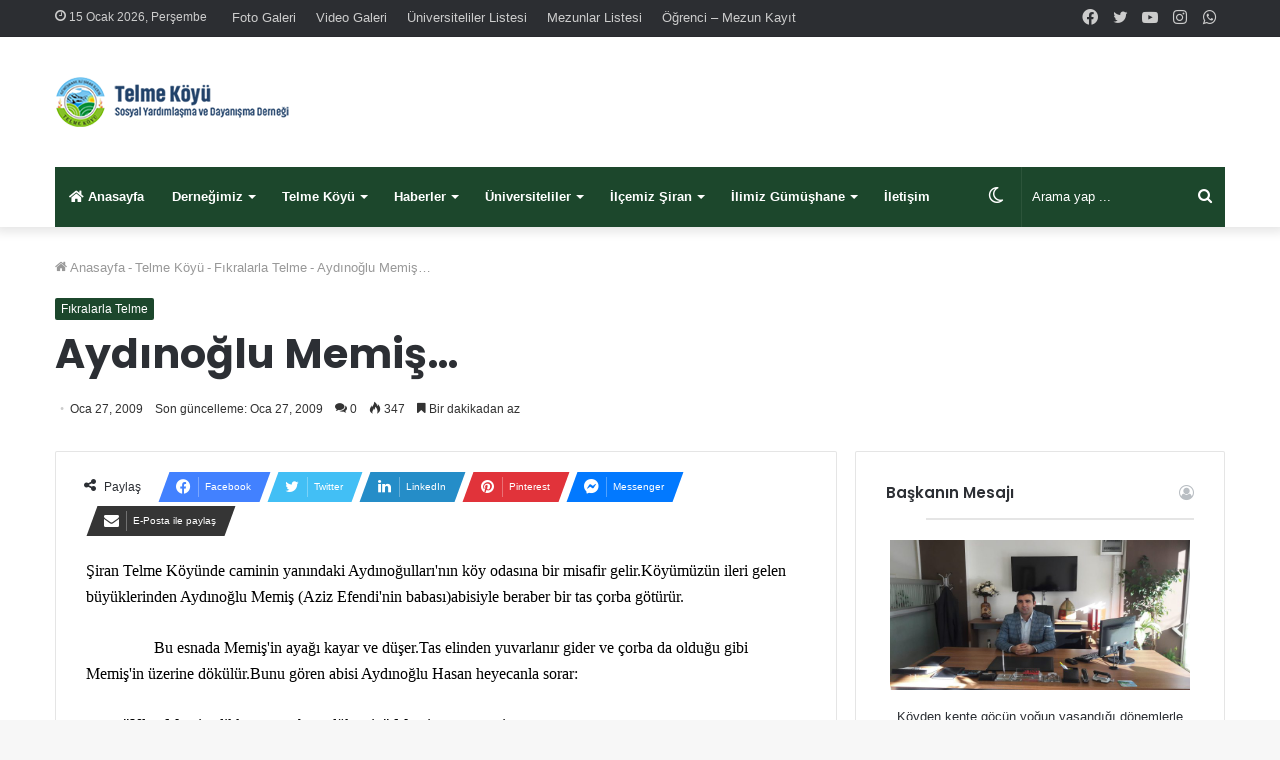

--- FILE ---
content_type: text/html; charset=UTF-8
request_url: https://www.telmekoyu.com/35-aydlu-memi/
body_size: 17921
content:
<!DOCTYPE html>
<html lang="tr" class="" data-skin="light" prefix="og: http://ogp.me/ns#">
<head>
	<meta charset="UTF-8" />
	<link rel="profile" href="http://gmpg.org/xfn/11" />
			<script type="text/javascript">try{if("undefined"!=typeof localStorage){var tieSkin=localStorage.getItem("tie-skin"),html=document.getElementsByTagName("html")[0].classList,htmlSkin="light";if(html.contains("dark-skin")&&(htmlSkin="dark"),null!=tieSkin&&tieSkin!=htmlSkin){html.add("tie-skin-inverted");var tieSkinInverted=!0}"dark"==tieSkin?html.add("dark-skin"):"light"==tieSkin&&html.remove("dark-skin")}}catch(t){console.log(t)}</script>
		<title>Aydınoğlu Memiş&#8230; &#8211; Telme Köyü Resmi Web Sitesi</title>

<meta http-equiv='x-dns-prefetch-control' content='on'>
<link rel='dns-prefetch' href='//cdnjs.cloudflare.com' />
<link rel='dns-prefetch' href='//ajax.googleapis.com' />
<link rel='dns-prefetch' href='//fonts.googleapis.com' />
<link rel='dns-prefetch' href='//fonts.gstatic.com' />
<link rel='dns-prefetch' href='//s.gravatar.com' />
<link rel='dns-prefetch' href='//www.google-analytics.com' />
<link rel='preload' as='image' href='https://www.telmekoyu.com/wp-content/uploads/2021/03/l3.png'>
<link rel='preload' as='font' href='https://www.telmekoyu.com/wp-content/themes/jannah/assets/fonts/tielabs-fonticon/tielabs-fonticon.woff' type='font/woff' crossorigin='anonymous' />
<link rel='preload' as='font' href='https://www.telmekoyu.com/wp-content/themes/jannah/assets/fonts/fontawesome/fa-solid-900.woff2' type='font/woff2' crossorigin='anonymous' />
<link rel='preload' as='font' href='https://www.telmekoyu.com/wp-content/themes/jannah/assets/fonts/fontawesome/fa-brands-400.woff2' type='font/woff2' crossorigin='anonymous' />
<link rel='preload' as='font' href='https://www.telmekoyu.com/wp-content/themes/jannah/assets/fonts/fontawesome/fa-regular-400.woff2' type='font/woff2' crossorigin='anonymous' />
<link rel='preload' as='script' href='https://ajax.googleapis.com/ajax/libs/webfont/1/webfont.js'>
<meta name='robots' content='max-image-preview:large' />
<link rel="alternate" type="application/rss+xml" title="Telme Köyü Resmi Web Sitesi &raquo; akışı" href="https://www.telmekoyu.com/feed/" />
<link rel="alternate" type="application/rss+xml" title="Telme Köyü Resmi Web Sitesi &raquo; yorum akışı" href="https://www.telmekoyu.com/comments/feed/" />
<link rel="alternate" type="application/rss+xml" title="Telme Köyü Resmi Web Sitesi &raquo; Aydınoğlu Memiş&#8230; yorum akışı" href="https://www.telmekoyu.com/35-aydlu-memi/feed/" />

<meta property="og:title" content="Aydınoğlu Memiş&#8230; - Telme Köyü Resmi Web Sitesi" />
<meta property="og:type" content="article" />
<meta property="og:description" content="Şiran Telme K&ouml;y&uuml;nde caminin yanındaki Aydınoğulları&#039;nın k&ouml;y odasına bir misafir g" />
<meta property="og:url" content="https://www.telmekoyu.com/35-aydlu-memi/" />
<meta property="og:site_name" content="Telme Köyü Resmi Web Sitesi" />
<script type="text/javascript">
/* <![CDATA[ */
window._wpemojiSettings = {"baseUrl":"https:\/\/s.w.org\/images\/core\/emoji\/14.0.0\/72x72\/","ext":".png","svgUrl":"https:\/\/s.w.org\/images\/core\/emoji\/14.0.0\/svg\/","svgExt":".svg","source":{"concatemoji":"https:\/\/www.telmekoyu.com\/wp-includes\/js\/wp-emoji-release.min.js?ver=6.4.7"}};
/*! This file is auto-generated */
!function(i,n){var o,s,e;function c(e){try{var t={supportTests:e,timestamp:(new Date).valueOf()};sessionStorage.setItem(o,JSON.stringify(t))}catch(e){}}function p(e,t,n){e.clearRect(0,0,e.canvas.width,e.canvas.height),e.fillText(t,0,0);var t=new Uint32Array(e.getImageData(0,0,e.canvas.width,e.canvas.height).data),r=(e.clearRect(0,0,e.canvas.width,e.canvas.height),e.fillText(n,0,0),new Uint32Array(e.getImageData(0,0,e.canvas.width,e.canvas.height).data));return t.every(function(e,t){return e===r[t]})}function u(e,t,n){switch(t){case"flag":return n(e,"\ud83c\udff3\ufe0f\u200d\u26a7\ufe0f","\ud83c\udff3\ufe0f\u200b\u26a7\ufe0f")?!1:!n(e,"\ud83c\uddfa\ud83c\uddf3","\ud83c\uddfa\u200b\ud83c\uddf3")&&!n(e,"\ud83c\udff4\udb40\udc67\udb40\udc62\udb40\udc65\udb40\udc6e\udb40\udc67\udb40\udc7f","\ud83c\udff4\u200b\udb40\udc67\u200b\udb40\udc62\u200b\udb40\udc65\u200b\udb40\udc6e\u200b\udb40\udc67\u200b\udb40\udc7f");case"emoji":return!n(e,"\ud83e\udef1\ud83c\udffb\u200d\ud83e\udef2\ud83c\udfff","\ud83e\udef1\ud83c\udffb\u200b\ud83e\udef2\ud83c\udfff")}return!1}function f(e,t,n){var r="undefined"!=typeof WorkerGlobalScope&&self instanceof WorkerGlobalScope?new OffscreenCanvas(300,150):i.createElement("canvas"),a=r.getContext("2d",{willReadFrequently:!0}),o=(a.textBaseline="top",a.font="600 32px Arial",{});return e.forEach(function(e){o[e]=t(a,e,n)}),o}function t(e){var t=i.createElement("script");t.src=e,t.defer=!0,i.head.appendChild(t)}"undefined"!=typeof Promise&&(o="wpEmojiSettingsSupports",s=["flag","emoji"],n.supports={everything:!0,everythingExceptFlag:!0},e=new Promise(function(e){i.addEventListener("DOMContentLoaded",e,{once:!0})}),new Promise(function(t){var n=function(){try{var e=JSON.parse(sessionStorage.getItem(o));if("object"==typeof e&&"number"==typeof e.timestamp&&(new Date).valueOf()<e.timestamp+604800&&"object"==typeof e.supportTests)return e.supportTests}catch(e){}return null}();if(!n){if("undefined"!=typeof Worker&&"undefined"!=typeof OffscreenCanvas&&"undefined"!=typeof URL&&URL.createObjectURL&&"undefined"!=typeof Blob)try{var e="postMessage("+f.toString()+"("+[JSON.stringify(s),u.toString(),p.toString()].join(",")+"));",r=new Blob([e],{type:"text/javascript"}),a=new Worker(URL.createObjectURL(r),{name:"wpTestEmojiSupports"});return void(a.onmessage=function(e){c(n=e.data),a.terminate(),t(n)})}catch(e){}c(n=f(s,u,p))}t(n)}).then(function(e){for(var t in e)n.supports[t]=e[t],n.supports.everything=n.supports.everything&&n.supports[t],"flag"!==t&&(n.supports.everythingExceptFlag=n.supports.everythingExceptFlag&&n.supports[t]);n.supports.everythingExceptFlag=n.supports.everythingExceptFlag&&!n.supports.flag,n.DOMReady=!1,n.readyCallback=function(){n.DOMReady=!0}}).then(function(){return e}).then(function(){var e;n.supports.everything||(n.readyCallback(),(e=n.source||{}).concatemoji?t(e.concatemoji):e.wpemoji&&e.twemoji&&(t(e.twemoji),t(e.wpemoji)))}))}((window,document),window._wpemojiSettings);
/* ]]> */
</script>
<style id='wp-emoji-styles-inline-css' type='text/css'>

	img.wp-smiley, img.emoji {
		display: inline !important;
		border: none !important;
		box-shadow: none !important;
		height: 1em !important;
		width: 1em !important;
		margin: 0 0.07em !important;
		vertical-align: -0.1em !important;
		background: none !important;
		padding: 0 !important;
	}
</style>
<style id='classic-theme-styles-inline-css' type='text/css'>
/*! This file is auto-generated */
.wp-block-button__link{color:#fff;background-color:#32373c;border-radius:9999px;box-shadow:none;text-decoration:none;padding:calc(.667em + 2px) calc(1.333em + 2px);font-size:1.125em}.wp-block-file__button{background:#32373c;color:#fff;text-decoration:none}
</style>
<style id='global-styles-inline-css' type='text/css'>
body{--wp--preset--color--black: #000000;--wp--preset--color--cyan-bluish-gray: #abb8c3;--wp--preset--color--white: #ffffff;--wp--preset--color--pale-pink: #f78da7;--wp--preset--color--vivid-red: #cf2e2e;--wp--preset--color--luminous-vivid-orange: #ff6900;--wp--preset--color--luminous-vivid-amber: #fcb900;--wp--preset--color--light-green-cyan: #7bdcb5;--wp--preset--color--vivid-green-cyan: #00d084;--wp--preset--color--pale-cyan-blue: #8ed1fc;--wp--preset--color--vivid-cyan-blue: #0693e3;--wp--preset--color--vivid-purple: #9b51e0;--wp--preset--gradient--vivid-cyan-blue-to-vivid-purple: linear-gradient(135deg,rgba(6,147,227,1) 0%,rgb(155,81,224) 100%);--wp--preset--gradient--light-green-cyan-to-vivid-green-cyan: linear-gradient(135deg,rgb(122,220,180) 0%,rgb(0,208,130) 100%);--wp--preset--gradient--luminous-vivid-amber-to-luminous-vivid-orange: linear-gradient(135deg,rgba(252,185,0,1) 0%,rgba(255,105,0,1) 100%);--wp--preset--gradient--luminous-vivid-orange-to-vivid-red: linear-gradient(135deg,rgba(255,105,0,1) 0%,rgb(207,46,46) 100%);--wp--preset--gradient--very-light-gray-to-cyan-bluish-gray: linear-gradient(135deg,rgb(238,238,238) 0%,rgb(169,184,195) 100%);--wp--preset--gradient--cool-to-warm-spectrum: linear-gradient(135deg,rgb(74,234,220) 0%,rgb(151,120,209) 20%,rgb(207,42,186) 40%,rgb(238,44,130) 60%,rgb(251,105,98) 80%,rgb(254,248,76) 100%);--wp--preset--gradient--blush-light-purple: linear-gradient(135deg,rgb(255,206,236) 0%,rgb(152,150,240) 100%);--wp--preset--gradient--blush-bordeaux: linear-gradient(135deg,rgb(254,205,165) 0%,rgb(254,45,45) 50%,rgb(107,0,62) 100%);--wp--preset--gradient--luminous-dusk: linear-gradient(135deg,rgb(255,203,112) 0%,rgb(199,81,192) 50%,rgb(65,88,208) 100%);--wp--preset--gradient--pale-ocean: linear-gradient(135deg,rgb(255,245,203) 0%,rgb(182,227,212) 50%,rgb(51,167,181) 100%);--wp--preset--gradient--electric-grass: linear-gradient(135deg,rgb(202,248,128) 0%,rgb(113,206,126) 100%);--wp--preset--gradient--midnight: linear-gradient(135deg,rgb(2,3,129) 0%,rgb(40,116,252) 100%);--wp--preset--font-size--small: 13px;--wp--preset--font-size--medium: 20px;--wp--preset--font-size--large: 36px;--wp--preset--font-size--x-large: 42px;--wp--preset--spacing--20: 0.44rem;--wp--preset--spacing--30: 0.67rem;--wp--preset--spacing--40: 1rem;--wp--preset--spacing--50: 1.5rem;--wp--preset--spacing--60: 2.25rem;--wp--preset--spacing--70: 3.38rem;--wp--preset--spacing--80: 5.06rem;--wp--preset--shadow--natural: 6px 6px 9px rgba(0, 0, 0, 0.2);--wp--preset--shadow--deep: 12px 12px 50px rgba(0, 0, 0, 0.4);--wp--preset--shadow--sharp: 6px 6px 0px rgba(0, 0, 0, 0.2);--wp--preset--shadow--outlined: 6px 6px 0px -3px rgba(255, 255, 255, 1), 6px 6px rgba(0, 0, 0, 1);--wp--preset--shadow--crisp: 6px 6px 0px rgba(0, 0, 0, 1);}:where(.is-layout-flex){gap: 0.5em;}:where(.is-layout-grid){gap: 0.5em;}body .is-layout-flow > .alignleft{float: left;margin-inline-start: 0;margin-inline-end: 2em;}body .is-layout-flow > .alignright{float: right;margin-inline-start: 2em;margin-inline-end: 0;}body .is-layout-flow > .aligncenter{margin-left: auto !important;margin-right: auto !important;}body .is-layout-constrained > .alignleft{float: left;margin-inline-start: 0;margin-inline-end: 2em;}body .is-layout-constrained > .alignright{float: right;margin-inline-start: 2em;margin-inline-end: 0;}body .is-layout-constrained > .aligncenter{margin-left: auto !important;margin-right: auto !important;}body .is-layout-constrained > :where(:not(.alignleft):not(.alignright):not(.alignfull)){max-width: var(--wp--style--global--content-size);margin-left: auto !important;margin-right: auto !important;}body .is-layout-constrained > .alignwide{max-width: var(--wp--style--global--wide-size);}body .is-layout-flex{display: flex;}body .is-layout-flex{flex-wrap: wrap;align-items: center;}body .is-layout-flex > *{margin: 0;}body .is-layout-grid{display: grid;}body .is-layout-grid > *{margin: 0;}:where(.wp-block-columns.is-layout-flex){gap: 2em;}:where(.wp-block-columns.is-layout-grid){gap: 2em;}:where(.wp-block-post-template.is-layout-flex){gap: 1.25em;}:where(.wp-block-post-template.is-layout-grid){gap: 1.25em;}.has-black-color{color: var(--wp--preset--color--black) !important;}.has-cyan-bluish-gray-color{color: var(--wp--preset--color--cyan-bluish-gray) !important;}.has-white-color{color: var(--wp--preset--color--white) !important;}.has-pale-pink-color{color: var(--wp--preset--color--pale-pink) !important;}.has-vivid-red-color{color: var(--wp--preset--color--vivid-red) !important;}.has-luminous-vivid-orange-color{color: var(--wp--preset--color--luminous-vivid-orange) !important;}.has-luminous-vivid-amber-color{color: var(--wp--preset--color--luminous-vivid-amber) !important;}.has-light-green-cyan-color{color: var(--wp--preset--color--light-green-cyan) !important;}.has-vivid-green-cyan-color{color: var(--wp--preset--color--vivid-green-cyan) !important;}.has-pale-cyan-blue-color{color: var(--wp--preset--color--pale-cyan-blue) !important;}.has-vivid-cyan-blue-color{color: var(--wp--preset--color--vivid-cyan-blue) !important;}.has-vivid-purple-color{color: var(--wp--preset--color--vivid-purple) !important;}.has-black-background-color{background-color: var(--wp--preset--color--black) !important;}.has-cyan-bluish-gray-background-color{background-color: var(--wp--preset--color--cyan-bluish-gray) !important;}.has-white-background-color{background-color: var(--wp--preset--color--white) !important;}.has-pale-pink-background-color{background-color: var(--wp--preset--color--pale-pink) !important;}.has-vivid-red-background-color{background-color: var(--wp--preset--color--vivid-red) !important;}.has-luminous-vivid-orange-background-color{background-color: var(--wp--preset--color--luminous-vivid-orange) !important;}.has-luminous-vivid-amber-background-color{background-color: var(--wp--preset--color--luminous-vivid-amber) !important;}.has-light-green-cyan-background-color{background-color: var(--wp--preset--color--light-green-cyan) !important;}.has-vivid-green-cyan-background-color{background-color: var(--wp--preset--color--vivid-green-cyan) !important;}.has-pale-cyan-blue-background-color{background-color: var(--wp--preset--color--pale-cyan-blue) !important;}.has-vivid-cyan-blue-background-color{background-color: var(--wp--preset--color--vivid-cyan-blue) !important;}.has-vivid-purple-background-color{background-color: var(--wp--preset--color--vivid-purple) !important;}.has-black-border-color{border-color: var(--wp--preset--color--black) !important;}.has-cyan-bluish-gray-border-color{border-color: var(--wp--preset--color--cyan-bluish-gray) !important;}.has-white-border-color{border-color: var(--wp--preset--color--white) !important;}.has-pale-pink-border-color{border-color: var(--wp--preset--color--pale-pink) !important;}.has-vivid-red-border-color{border-color: var(--wp--preset--color--vivid-red) !important;}.has-luminous-vivid-orange-border-color{border-color: var(--wp--preset--color--luminous-vivid-orange) !important;}.has-luminous-vivid-amber-border-color{border-color: var(--wp--preset--color--luminous-vivid-amber) !important;}.has-light-green-cyan-border-color{border-color: var(--wp--preset--color--light-green-cyan) !important;}.has-vivid-green-cyan-border-color{border-color: var(--wp--preset--color--vivid-green-cyan) !important;}.has-pale-cyan-blue-border-color{border-color: var(--wp--preset--color--pale-cyan-blue) !important;}.has-vivid-cyan-blue-border-color{border-color: var(--wp--preset--color--vivid-cyan-blue) !important;}.has-vivid-purple-border-color{border-color: var(--wp--preset--color--vivid-purple) !important;}.has-vivid-cyan-blue-to-vivid-purple-gradient-background{background: var(--wp--preset--gradient--vivid-cyan-blue-to-vivid-purple) !important;}.has-light-green-cyan-to-vivid-green-cyan-gradient-background{background: var(--wp--preset--gradient--light-green-cyan-to-vivid-green-cyan) !important;}.has-luminous-vivid-amber-to-luminous-vivid-orange-gradient-background{background: var(--wp--preset--gradient--luminous-vivid-amber-to-luminous-vivid-orange) !important;}.has-luminous-vivid-orange-to-vivid-red-gradient-background{background: var(--wp--preset--gradient--luminous-vivid-orange-to-vivid-red) !important;}.has-very-light-gray-to-cyan-bluish-gray-gradient-background{background: var(--wp--preset--gradient--very-light-gray-to-cyan-bluish-gray) !important;}.has-cool-to-warm-spectrum-gradient-background{background: var(--wp--preset--gradient--cool-to-warm-spectrum) !important;}.has-blush-light-purple-gradient-background{background: var(--wp--preset--gradient--blush-light-purple) !important;}.has-blush-bordeaux-gradient-background{background: var(--wp--preset--gradient--blush-bordeaux) !important;}.has-luminous-dusk-gradient-background{background: var(--wp--preset--gradient--luminous-dusk) !important;}.has-pale-ocean-gradient-background{background: var(--wp--preset--gradient--pale-ocean) !important;}.has-electric-grass-gradient-background{background: var(--wp--preset--gradient--electric-grass) !important;}.has-midnight-gradient-background{background: var(--wp--preset--gradient--midnight) !important;}.has-small-font-size{font-size: var(--wp--preset--font-size--small) !important;}.has-medium-font-size{font-size: var(--wp--preset--font-size--medium) !important;}.has-large-font-size{font-size: var(--wp--preset--font-size--large) !important;}.has-x-large-font-size{font-size: var(--wp--preset--font-size--x-large) !important;}
.wp-block-navigation a:where(:not(.wp-element-button)){color: inherit;}
:where(.wp-block-post-template.is-layout-flex){gap: 1.25em;}:where(.wp-block-post-template.is-layout-grid){gap: 1.25em;}
:where(.wp-block-columns.is-layout-flex){gap: 2em;}:where(.wp-block-columns.is-layout-grid){gap: 2em;}
.wp-block-pullquote{font-size: 1.5em;line-height: 1.6;}
</style>
<link rel='stylesheet' id='contact-form-7-css' href='https://www.telmekoyu.com/wp-content/plugins/contact-form-7/includes/css/styles.css?ver=5.9.2' type='text/css' media='all' />
<link rel='stylesheet' id='taqyeem-buttons-style-css' href='https://www.telmekoyu.com/wp-content/plugins/taqyeem-buttons/assets/style.css?ver=6.4.7' type='text/css' media='all' />
<link rel='stylesheet' id='wp-pagenavi-css' href='https://www.telmekoyu.com/wp-content/plugins/wp-pagenavi/pagenavi-css.css?ver=2.70' type='text/css' media='all' />
<link rel='stylesheet' id='sidebar-login-css' href='https://www.telmekoyu.com/wp-content/plugins/sidebar-login/build/sidebar-login.css?ver=1616267066' type='text/css' media='all' />
<link rel='stylesheet' id='tie-css-base-css' href='https://www.telmekoyu.com/wp-content/themes/jannah/assets/css/base.min.css?ver=5.4.9' type='text/css' media='all' />
<link rel='stylesheet' id='tie-css-styles-css' href='https://www.telmekoyu.com/wp-content/themes/jannah/assets/css/style.min.css?ver=5.4.9' type='text/css' media='all' />
<link rel='stylesheet' id='tie-css-widgets-css' href='https://www.telmekoyu.com/wp-content/themes/jannah/assets/css/widgets.min.css?ver=5.4.9' type='text/css' media='all' />
<link rel='stylesheet' id='tie-css-helpers-css' href='https://www.telmekoyu.com/wp-content/themes/jannah/assets/css/helpers.min.css?ver=5.4.9' type='text/css' media='all' />
<link rel='stylesheet' id='tie-fontawesome5-css' href='https://www.telmekoyu.com/wp-content/themes/jannah/assets/css/fontawesome.css?ver=5.4.9' type='text/css' media='all' />
<link rel='stylesheet' id='tie-css-ilightbox-css' href='https://www.telmekoyu.com/wp-content/themes/jannah/assets/ilightbox/dark-skin/skin.css?ver=5.4.9' type='text/css' media='all' />
<link rel='stylesheet' id='tie-css-shortcodes-css' href='https://www.telmekoyu.com/wp-content/themes/jannah/assets/css/plugins/shortcodes.min.css?ver=5.4.9' type='text/css' media='all' />
<link rel='stylesheet' id='tie-css-single-css' href='https://www.telmekoyu.com/wp-content/themes/jannah/assets/css/single.min.css?ver=5.4.9' type='text/css' media='all' />
<link rel='stylesheet' id='tie-css-print-css' href='https://www.telmekoyu.com/wp-content/themes/jannah/assets/css/print.css?ver=5.4.9' type='text/css' media='print' />
<link rel='stylesheet' id='taqyeem-styles-css' href='https://www.telmekoyu.com/wp-content/themes/jannah/assets/css/plugins/taqyeem.min.css?ver=5.4.9' type='text/css' media='all' />
<style id='taqyeem-styles-inline-css' type='text/css'>
.wf-active .logo-text,.wf-active h1,.wf-active h2,.wf-active h3,.wf-active h4,.wf-active h5,.wf-active h6,.wf-active .the-subtitle{font-family: 'Poppins';}.brand-title,a:hover,.tie-popup-search-submit,#logo.text-logo a,.theme-header nav .components #search-submit:hover,.theme-header .header-nav .components > li:hover > a,.theme-header .header-nav .components li a:hover,.main-menu ul.cats-vertical li a.is-active,.main-menu ul.cats-vertical li a:hover,.main-nav li.mega-menu .post-meta a:hover,.main-nav li.mega-menu .post-box-title a:hover,.search-in-main-nav.autocomplete-suggestions a:hover,#main-nav .menu ul:not(.cats-horizontal) li:hover > a,#main-nav .menu ul li.current-menu-item:not(.mega-link-column) > a,.top-nav .menu li:hover > a,.top-nav .menu > .tie-current-menu > a,.search-in-top-nav.autocomplete-suggestions .post-title a:hover,div.mag-box .mag-box-options .mag-box-filter-links a.active,.mag-box-filter-links .flexMenu-viewMore:hover > a,.stars-rating-active,body .tabs.tabs .active > a,.video-play-icon,.spinner-circle:after,#go-to-content:hover,.comment-list .comment-author .fn,.commentlist .comment-author .fn,blockquote::before,blockquote cite,blockquote.quote-simple p,.multiple-post-pages a:hover,#story-index li .is-current,.latest-tweets-widget .twitter-icon-wrap span,.wide-slider-nav-wrapper .slide,.wide-next-prev-slider-wrapper .tie-slider-nav li:hover span,.review-final-score h3,#mobile-menu-icon:hover .menu-text,body .entry a,.dark-skin body .entry a,.entry .post-bottom-meta a:hover,.comment-list .comment-content a,q a,blockquote a,.widget.tie-weather-widget .icon-basecloud-bg:after,.site-footer a:hover,.site-footer .stars-rating-active,.site-footer .twitter-icon-wrap span,.site-info a:hover{color: #1c472c;}#instagram-link a:hover{color: #1c472c !important;border-color: #1c472c !important;}#theme-header #main-nav .spinner-circle:after{color: #998853;}[type='submit'],.button,.generic-button a,.generic-button button,.theme-header .header-nav .comp-sub-menu a.button.guest-btn:hover,.theme-header .header-nav .comp-sub-menu a.checkout-button,nav.main-nav .menu > li.tie-current-menu > a,nav.main-nav .menu > li:hover > a,.main-menu .mega-links-head:after,.main-nav .mega-menu.mega-cat .cats-horizontal li a.is-active,#mobile-menu-icon:hover .nav-icon,#mobile-menu-icon:hover .nav-icon:before,#mobile-menu-icon:hover .nav-icon:after,.search-in-main-nav.autocomplete-suggestions a.button,.search-in-top-nav.autocomplete-suggestions a.button,.spinner > div,.post-cat,.pages-numbers li.current span,.multiple-post-pages > span,#tie-wrapper .mejs-container .mejs-controls,.mag-box-filter-links a:hover,.slider-arrow-nav a:not(.pagination-disabled):hover,.comment-list .reply a:hover,.commentlist .reply a:hover,#reading-position-indicator,#story-index-icon,.videos-block .playlist-title,.review-percentage .review-item span span,.tie-slick-dots li.slick-active button,.tie-slick-dots li button:hover,.digital-rating-static,.timeline-widget li a:hover .date:before,#wp-calendar #today,.posts-list-counter li.widget-post-list:before,.cat-counter a + span,.tie-slider-nav li span:hover,.fullwidth-area .widget_tag_cloud .tagcloud a:hover,.magazine2:not(.block-head-4) .dark-widgetized-area ul.tabs a:hover,.magazine2:not(.block-head-4) .dark-widgetized-area ul.tabs .active a,.magazine1 .dark-widgetized-area ul.tabs a:hover,.magazine1 .dark-widgetized-area ul.tabs .active a,.block-head-4.magazine2 .dark-widgetized-area .tabs.tabs .active a,.block-head-4.magazine2 .dark-widgetized-area .tabs > .active a:before,.block-head-4.magazine2 .dark-widgetized-area .tabs > .active a:after,.demo_store,.demo #logo:after,.demo #sticky-logo:after,.widget.tie-weather-widget,span.video-close-btn:hover,#go-to-top,.latest-tweets-widget .slider-links .button:not(:hover){background-color: #1c472c;color: #FFFFFF;}.tie-weather-widget .widget-title .the-subtitle,.block-head-4.magazine2 #footer .tabs .active a:hover{color: #FFFFFF;}pre,code,.pages-numbers li.current span,.theme-header .header-nav .comp-sub-menu a.button.guest-btn:hover,.multiple-post-pages > span,.post-content-slideshow .tie-slider-nav li span:hover,#tie-body .tie-slider-nav li > span:hover,.slider-arrow-nav a:not(.pagination-disabled):hover,.main-nav .mega-menu.mega-cat .cats-horizontal li a.is-active,.main-nav .mega-menu.mega-cat .cats-horizontal li a:hover,.main-menu .menu > li > .menu-sub-content{border-color: #1c472c;}.main-menu .menu > li.tie-current-menu{border-bottom-color: #1c472c;}.top-nav .menu li.tie-current-menu > a:before,.top-nav .menu li.menu-item-has-children:hover > a:before{border-top-color: #1c472c;}.main-nav .main-menu .menu > li.tie-current-menu > a:before,.main-nav .main-menu .menu > li:hover > a:before{border-top-color: #FFFFFF;}header.main-nav-light .main-nav .menu-item-has-children li:hover > a:before,header.main-nav-light .main-nav .mega-menu li:hover > a:before{border-left-color: #1c472c;}.rtl header.main-nav-light .main-nav .menu-item-has-children li:hover > a:before,.rtl header.main-nav-light .main-nav .mega-menu li:hover > a:before{border-right-color: #1c472c;border-left-color: transparent;}.top-nav ul.menu li .menu-item-has-children:hover > a:before{border-top-color: transparent;border-left-color: #1c472c;}.rtl .top-nav ul.menu li .menu-item-has-children:hover > a:before{border-left-color: transparent;border-right-color: #1c472c;}::-moz-selection{background-color: #1c472c;color: #FFFFFF;}::selection{background-color: #1c472c;color: #FFFFFF;}circle.circle_bar{stroke: #1c472c;}#reading-position-indicator{box-shadow: 0 0 10px rgba( 28,71,44,0.7);}#logo.text-logo a:hover,body .entry a:hover,.dark-skin body .entry a:hover,.comment-list .comment-content a:hover,.block-head-4.magazine2 .site-footer .tabs li a:hover,q a:hover,blockquote a:hover{color: #001500;}.button:hover,input[type='submit']:hover,.generic-button a:hover,.generic-button button:hover,a.post-cat:hover,.site-footer .button:hover,.site-footer [type='submit']:hover,.search-in-main-nav.autocomplete-suggestions a.button:hover,.search-in-top-nav.autocomplete-suggestions a.button:hover,.theme-header .header-nav .comp-sub-menu a.checkout-button:hover{background-color: #001500;color: #FFFFFF;}.theme-header .header-nav .comp-sub-menu a.checkout-button:not(:hover),body .entry a.button{color: #FFFFFF;}#story-index.is-compact .story-index-content{background-color: #1c472c;}#story-index.is-compact .story-index-content a,#story-index.is-compact .story-index-content .is-current{color: #FFFFFF;}#tie-body .mag-box-title h3 a,#tie-body .block-more-button{color: #1c472c;}#tie-body .mag-box-title h3 a:hover,#tie-body .block-more-button:hover{color: #001500;}#tie-body .mag-box-title{color: #1c472c;}#tie-body .mag-box-title:before{border-top-color: #1c472c;}#tie-body .mag-box-title:after,#tie-body #footer .widget-title:after{background-color: #1c472c;}.brand-title,a:hover,.tie-popup-search-submit,#logo.text-logo a,.theme-header nav .components #search-submit:hover,.theme-header .header-nav .components > li:hover > a,.theme-header .header-nav .components li a:hover,.main-menu ul.cats-vertical li a.is-active,.main-menu ul.cats-vertical li a:hover,.main-nav li.mega-menu .post-meta a:hover,.main-nav li.mega-menu .post-box-title a:hover,.search-in-main-nav.autocomplete-suggestions a:hover,#main-nav .menu ul:not(.cats-horizontal) li:hover > a,#main-nav .menu ul li.current-menu-item:not(.mega-link-column) > a,.top-nav .menu li:hover > a,.top-nav .menu > .tie-current-menu > a,.search-in-top-nav.autocomplete-suggestions .post-title a:hover,div.mag-box .mag-box-options .mag-box-filter-links a.active,.mag-box-filter-links .flexMenu-viewMore:hover > a,.stars-rating-active,body .tabs.tabs .active > a,.video-play-icon,.spinner-circle:after,#go-to-content:hover,.comment-list .comment-author .fn,.commentlist .comment-author .fn,blockquote::before,blockquote cite,blockquote.quote-simple p,.multiple-post-pages a:hover,#story-index li .is-current,.latest-tweets-widget .twitter-icon-wrap span,.wide-slider-nav-wrapper .slide,.wide-next-prev-slider-wrapper .tie-slider-nav li:hover span,.review-final-score h3,#mobile-menu-icon:hover .menu-text,body .entry a,.dark-skin body .entry a,.entry .post-bottom-meta a:hover,.comment-list .comment-content a,q a,blockquote a,.widget.tie-weather-widget .icon-basecloud-bg:after,.site-footer a:hover,.site-footer .stars-rating-active,.site-footer .twitter-icon-wrap span,.site-info a:hover{color: #1c472c;}#instagram-link a:hover{color: #1c472c !important;border-color: #1c472c !important;}#theme-header #main-nav .spinner-circle:after{color: #998853;}[type='submit'],.button,.generic-button a,.generic-button button,.theme-header .header-nav .comp-sub-menu a.button.guest-btn:hover,.theme-header .header-nav .comp-sub-menu a.checkout-button,nav.main-nav .menu > li.tie-current-menu > a,nav.main-nav .menu > li:hover > a,.main-menu .mega-links-head:after,.main-nav .mega-menu.mega-cat .cats-horizontal li a.is-active,#mobile-menu-icon:hover .nav-icon,#mobile-menu-icon:hover .nav-icon:before,#mobile-menu-icon:hover .nav-icon:after,.search-in-main-nav.autocomplete-suggestions a.button,.search-in-top-nav.autocomplete-suggestions a.button,.spinner > div,.post-cat,.pages-numbers li.current span,.multiple-post-pages > span,#tie-wrapper .mejs-container .mejs-controls,.mag-box-filter-links a:hover,.slider-arrow-nav a:not(.pagination-disabled):hover,.comment-list .reply a:hover,.commentlist .reply a:hover,#reading-position-indicator,#story-index-icon,.videos-block .playlist-title,.review-percentage .review-item span span,.tie-slick-dots li.slick-active button,.tie-slick-dots li button:hover,.digital-rating-static,.timeline-widget li a:hover .date:before,#wp-calendar #today,.posts-list-counter li.widget-post-list:before,.cat-counter a + span,.tie-slider-nav li span:hover,.fullwidth-area .widget_tag_cloud .tagcloud a:hover,.magazine2:not(.block-head-4) .dark-widgetized-area ul.tabs a:hover,.magazine2:not(.block-head-4) .dark-widgetized-area ul.tabs .active a,.magazine1 .dark-widgetized-area ul.tabs a:hover,.magazine1 .dark-widgetized-area ul.tabs .active a,.block-head-4.magazine2 .dark-widgetized-area .tabs.tabs .active a,.block-head-4.magazine2 .dark-widgetized-area .tabs > .active a:before,.block-head-4.magazine2 .dark-widgetized-area .tabs > .active a:after,.demo_store,.demo #logo:after,.demo #sticky-logo:after,.widget.tie-weather-widget,span.video-close-btn:hover,#go-to-top,.latest-tweets-widget .slider-links .button:not(:hover){background-color: #1c472c;color: #FFFFFF;}.tie-weather-widget .widget-title .the-subtitle,.block-head-4.magazine2 #footer .tabs .active a:hover{color: #FFFFFF;}pre,code,.pages-numbers li.current span,.theme-header .header-nav .comp-sub-menu a.button.guest-btn:hover,.multiple-post-pages > span,.post-content-slideshow .tie-slider-nav li span:hover,#tie-body .tie-slider-nav li > span:hover,.slider-arrow-nav a:not(.pagination-disabled):hover,.main-nav .mega-menu.mega-cat .cats-horizontal li a.is-active,.main-nav .mega-menu.mega-cat .cats-horizontal li a:hover,.main-menu .menu > li > .menu-sub-content{border-color: #1c472c;}.main-menu .menu > li.tie-current-menu{border-bottom-color: #1c472c;}.top-nav .menu li.tie-current-menu > a:before,.top-nav .menu li.menu-item-has-children:hover > a:before{border-top-color: #1c472c;}.main-nav .main-menu .menu > li.tie-current-menu > a:before,.main-nav .main-menu .menu > li:hover > a:before{border-top-color: #FFFFFF;}header.main-nav-light .main-nav .menu-item-has-children li:hover > a:before,header.main-nav-light .main-nav .mega-menu li:hover > a:before{border-left-color: #1c472c;}.rtl header.main-nav-light .main-nav .menu-item-has-children li:hover > a:before,.rtl header.main-nav-light .main-nav .mega-menu li:hover > a:before{border-right-color: #1c472c;border-left-color: transparent;}.top-nav ul.menu li .menu-item-has-children:hover > a:before{border-top-color: transparent;border-left-color: #1c472c;}.rtl .top-nav ul.menu li .menu-item-has-children:hover > a:before{border-left-color: transparent;border-right-color: #1c472c;}::-moz-selection{background-color: #1c472c;color: #FFFFFF;}::selection{background-color: #1c472c;color: #FFFFFF;}circle.circle_bar{stroke: #1c472c;}#reading-position-indicator{box-shadow: 0 0 10px rgba( 28,71,44,0.7);}#logo.text-logo a:hover,body .entry a:hover,.dark-skin body .entry a:hover,.comment-list .comment-content a:hover,.block-head-4.magazine2 .site-footer .tabs li a:hover,q a:hover,blockquote a:hover{color: #001500;}.button:hover,input[type='submit']:hover,.generic-button a:hover,.generic-button button:hover,a.post-cat:hover,.site-footer .button:hover,.site-footer [type='submit']:hover,.search-in-main-nav.autocomplete-suggestions a.button:hover,.search-in-top-nav.autocomplete-suggestions a.button:hover,.theme-header .header-nav .comp-sub-menu a.checkout-button:hover{background-color: #001500;color: #FFFFFF;}.theme-header .header-nav .comp-sub-menu a.checkout-button:not(:hover),body .entry a.button{color: #FFFFFF;}#story-index.is-compact .story-index-content{background-color: #1c472c;}#story-index.is-compact .story-index-content a,#story-index.is-compact .story-index-content .is-current{color: #FFFFFF;}#tie-body .mag-box-title h3 a,#tie-body .block-more-button{color: #1c472c;}#tie-body .mag-box-title h3 a:hover,#tie-body .block-more-button:hover{color: #001500;}#tie-body .mag-box-title{color: #1c472c;}#tie-body .mag-box-title:before{border-top-color: #1c472c;}#tie-body .mag-box-title:after,#tie-body #footer .widget-title:after{background-color: #1c472c;}a,body .entry a,.dark-skin body .entry a,.comment-list .comment-content a{color: #1c472c;}a:hover,body .entry a:hover,.dark-skin body .entry a:hover,.comment-list .comment-content a:hover{color: #1c472c;}.main-nav-boxed .main-nav.fixed-nav,#main-nav .main-menu-wrapper{background: #1c472c;background: -webkit-linear-gradient(90deg,1c472c,#1c472c );background: -moz-linear-gradient(90deg,1c472c,#1c472c );background: -o-linear-gradient(90deg,1c472c,#1c472c );background: linear-gradient(90deg,#1c472c,1c472c );}#main-nav .main-menu-wrapper .icon-basecloud-bg:after{color: inherit !important;}#main-nav .main-menu-wrapper,#main-nav .menu-sub-content,#main-nav .comp-sub-menu,#main-nav .guest-btn:not(:hover),#main-nav ul.cats-vertical li a.is-active,#main-nav ul.cats-vertical li a:hover.search-in-main-nav.autocomplete-suggestions{background-color: rgb(28,71,44);}#main-nav{border-width: 0;}#theme-header #main-nav:not(.fixed-nav){bottom: 0;}#main-nav .icon-basecloud-bg:after{color: rgb(28,71,44);}#main-nav *,.search-in-main-nav.autocomplete-suggestions{border-color: rgba(255,255,255,0.07);}.main-nav-boxed #main-nav .main-menu-wrapper{border-width: 0;}#main-nav .menu li.menu-item-has-children > a:before,#main-nav .main-menu .mega-menu > a:before{border-top-color: #ffffff;}#main-nav .menu li .menu-item-has-children > a:before,#main-nav .mega-menu .menu-item-has-children > a:before{border-top-color: transparent;border-left-color: #ffffff;}.rtl #main-nav .menu li .menu-item-has-children > a:before,.rtl #main-nav .mega-menu .menu-item-has-children > a:before{border-left-color: transparent;border-right-color: #ffffff;}#main-nav a:not(:hover),#main-nav a.social-link:not(:hover) span,#main-nav .dropdown-social-icons li a span,.search-in-main-nav.autocomplete-suggestions a{color: #ffffff;}#main-nav .comp-sub-menu .button:hover,#main-nav .menu > li.tie-current-menu,#main-nav .menu > li > .menu-sub-content,#main-nav .cats-horizontal a.is-active,#main-nav .cats-horizontal a:hover{border-color: #998853;}#main-nav .menu > li.tie-current-menu > a,#main-nav .menu > li:hover > a,#main-nav .mega-links-head:after,#main-nav .comp-sub-menu .button:hover,#main-nav .comp-sub-menu .checkout-button,#main-nav .cats-horizontal a.is-active,#main-nav .cats-horizontal a:hover,.search-in-main-nav.autocomplete-suggestions .button,#main-nav .spinner > div{background-color: #998853;}#main-nav .menu ul li:hover > a,#main-nav .menu ul li.current-menu-item:not(.mega-link-column) > a,#main-nav .components a:hover,#main-nav .components > li:hover > a,#main-nav #search-submit:hover,#main-nav .cats-vertical a.is-active,#main-nav .cats-vertical a:hover,#main-nav .mega-menu .post-meta a:hover,#main-nav .mega-menu .post-box-title a:hover,.search-in-main-nav.autocomplete-suggestions a:hover,#main-nav .spinner-circle:after{color: #998853;}#main-nav .menu > li.tie-current-menu > a,#main-nav .menu > li:hover > a,#main-nav .components .button:hover,#main-nav .comp-sub-menu .checkout-button,.theme-header #main-nav .mega-menu .cats-horizontal a.is-active,.theme-header #main-nav .mega-menu .cats-horizontal a:hover,.search-in-main-nav.autocomplete-suggestions a.button{color: #FFFFFF;}#main-nav .menu > li.tie-current-menu > a:before,#main-nav .menu > li:hover > a:before{border-top-color: #FFFFFF;}.main-nav-light #main-nav .menu-item-has-children li:hover > a:before,.main-nav-light #main-nav .mega-menu li:hover > a:before{border-left-color: #998853;}.rtl .main-nav-light #main-nav .menu-item-has-children li:hover > a:before,.rtl .main-nav-light #main-nav .mega-menu li:hover > a:before{border-right-color: #998853;border-left-color: transparent;}.search-in-main-nav.autocomplete-suggestions .button:hover,#main-nav .comp-sub-menu .checkout-button:hover{background-color: #7b6a35;}#main-nav,#main-nav input,#main-nav #search-submit,#main-nav .fa-spinner,#main-nav .comp-sub-menu,#main-nav .tie-weather-widget{color: #ffffff;}#main-nav input::-moz-placeholder{color: #ffffff;}#main-nav input:-moz-placeholder{color: #ffffff;}#main-nav input:-ms-input-placeholder{color: #ffffff;}#main-nav input::-webkit-input-placeholder{color: #ffffff;}#main-nav .mega-menu .post-meta,#main-nav .mega-menu .post-meta a,.search-in-main-nav.autocomplete-suggestions .post-meta{color: rgba(255,255,255,0.6);}#main-nav .weather-icon .icon-cloud,#main-nav .weather-icon .icon-basecloud-bg,#main-nav .weather-icon .icon-cloud-behind{color: #ffffff !important;}#the-post .entry-content a:not(.shortc-button){color: #ffffff !important;}#the-post .entry-content a:not(.shortc-button):hover{color: #1c472c !important;}#tie-body .sidebar .widget-title:after{background-color: #ffffff;}#tie-body .sidebar .widget-title:before{border-top-color: #ffffff;}#footer{background-color: #1c472c;}#site-info{background-color: #1e392b;}#footer .posts-list-counter .posts-list-items li.widget-post-list:before{border-color: #1c472c;}#footer .timeline-widget a .date:before{border-color: rgba(28,71,44,0.8);}#footer .footer-boxed-widget-area,#footer textarea,#footer input:not([type=submit]),#footer select,#footer code,#footer kbd,#footer pre,#footer samp,#footer .show-more-button,#footer .slider-links .tie-slider-nav span,#footer #wp-calendar,#footer #wp-calendar tbody td,#footer #wp-calendar thead th,#footer .widget.buddypress .item-options a{border-color: rgba(255,255,255,0.1);}#footer .social-statistics-widget .white-bg li.social-icons-item a,#footer .widget_tag_cloud .tagcloud a,#footer .latest-tweets-widget .slider-links .tie-slider-nav span,#footer .widget_layered_nav_filters a{border-color: rgba(255,255,255,0.1);}#footer .social-statistics-widget .white-bg li:before{background: rgba(255,255,255,0.1);}.site-footer #wp-calendar tbody td{background: rgba(255,255,255,0.02);}#footer .white-bg .social-icons-item a span.followers span,#footer .circle-three-cols .social-icons-item a .followers-num,#footer .circle-three-cols .social-icons-item a .followers-name{color: rgba(255,255,255,0.8);}#footer .timeline-widget ul:before,#footer .timeline-widget a:not(:hover) .date:before{background-color: #00290e;}#tie-body #footer .widget-title::after{background-color: #8e7b3f;}#footer .widget-title,#footer .widget-title a:not(:hover){color: #ffffff;}#footer,#footer textarea,#footer input:not([type='submit']),#footer select,#footer #wp-calendar tbody,#footer .tie-slider-nav li span:not(:hover),#footer .widget_categories li a:before,#footer .widget_product_categories li a:before,#footer .widget_layered_nav li a:before,#footer .widget_archive li a:before,#footer .widget_nav_menu li a:before,#footer .widget_meta li a:before,#footer .widget_pages li a:before,#footer .widget_recent_entries li a:before,#footer .widget_display_forums li a:before,#footer .widget_display_views li a:before,#footer .widget_rss li a:before,#footer .widget_display_stats dt:before,#footer .subscribe-widget-content h3,#footer .about-author .social-icons a:not(:hover) span{color: #ffffff;}#footer post-widget-body .meta-item,#footer .post-meta,#footer .stream-title,#footer.dark-skin .timeline-widget .date,#footer .wp-caption .wp-caption-text,#footer .rss-date{color: rgba(255,255,255,0.7);}#footer input::-moz-placeholder{color: #ffffff;}#footer input:-moz-placeholder{color: #ffffff;}#footer input:-ms-input-placeholder{color: #ffffff;}#footer input::-webkit-input-placeholder{color: #ffffff;}.site-footer.dark-skin a:not(:hover){color: #ffffff;}.site-footer.dark-skin a:hover,#footer .stars-rating-active,#footer .twitter-icon-wrap span,.block-head-4.magazine2 #footer .tabs li a{color: #ffffff;}#footer .circle_bar{stroke: #ffffff;}#footer .widget.buddypress .item-options a.selected,#footer .widget.buddypress .item-options a.loading,#footer .tie-slider-nav span:hover,.block-head-4.magazine2 #footer .tabs{border-color: #ffffff;}.magazine2:not(.block-head-4) #footer .tabs a:hover,.magazine2:not(.block-head-4) #footer .tabs .active a,.magazine1 #footer .tabs a:hover,.magazine1 #footer .tabs .active a,.block-head-4.magazine2 #footer .tabs.tabs .active a,.block-head-4.magazine2 #footer .tabs > .active a:before,.block-head-4.magazine2 #footer .tabs > li.active:nth-child(n) a:after,#footer .digital-rating-static,#footer .timeline-widget li a:hover .date:before,#footer #wp-calendar #today,#footer .posts-list-counter .posts-list-items li.widget-post-list:before,#footer .cat-counter span,#footer.dark-skin .the-global-title:after,#footer .button,#footer [type='submit'],#footer .spinner > div,#footer .widget.buddypress .item-options a.selected,#footer .widget.buddypress .item-options a.loading,#footer .tie-slider-nav span:hover,#footer .fullwidth-area .tagcloud a:hover{background-color: #ffffff;color: #000000;}.block-head-4.magazine2 #footer .tabs li a:hover{color: #e1e1e1;}.block-head-4.magazine2 #footer .tabs.tabs .active a:hover,#footer .widget.buddypress .item-options a.selected,#footer .widget.buddypress .item-options a.loading,#footer .tie-slider-nav span:hover{color: #000000 !important;}#footer .button:hover,#footer [type='submit']:hover{background-color: #e1e1e1;color: #000000;}#site-info,#site-info ul.social-icons li a:not(:hover) span{color: #ffffff;}#footer .site-info a:not(:hover){color: #ffffff;}#footer .site-info a:hover{color: #ffffff;}a#go-to-top{background-color: #1c472c;}a#go-to-top{color: #ffffff;}
</style>
<script type="text/javascript" src="https://www.telmekoyu.com/wp-includes/js/jquery/jquery.min.js?ver=3.7.1" id="jquery-core-js"></script>
<script type="text/javascript" src="https://www.telmekoyu.com/wp-includes/js/jquery/jquery-migrate.min.js?ver=3.4.1" id="jquery-migrate-js"></script>
<link rel="https://api.w.org/" href="https://www.telmekoyu.com/wp-json/" /><link rel="alternate" type="application/json" href="https://www.telmekoyu.com/wp-json/wp/v2/posts/35" /><link rel="EditURI" type="application/rsd+xml" title="RSD" href="https://www.telmekoyu.com/xmlrpc.php?rsd" />
<meta name="generator" content="WordPress 6.4.7" />
<link rel="canonical" href="https://www.telmekoyu.com/35-aydlu-memi/" />
<link rel='shortlink' href='https://www.telmekoyu.com/?p=35' />
<link rel="alternate" type="application/json+oembed" href="https://www.telmekoyu.com/wp-json/oembed/1.0/embed?url=https%3A%2F%2Fwww.telmekoyu.com%2F35-aydlu-memi%2F" />
<link rel="alternate" type="text/xml+oembed" href="https://www.telmekoyu.com/wp-json/oembed/1.0/embed?url=https%3A%2F%2Fwww.telmekoyu.com%2F35-aydlu-memi%2F&#038;format=xml" />
<script type='text/javascript'>
/* <![CDATA[ */
var taqyeem = {"ajaxurl":"https://www.telmekoyu.com/wp-admin/admin-ajax.php" , "your_rating":"Your Rating:"};
/* ]]> */
</script>

 <meta name="description" content="Şiran Telme K&ouml;y&uuml;nde caminin yanındaki Aydınoğulları&#039;nın k&ouml;y odasına bir misafir gelir.K&ouml;y&uuml;m&uuml;z&uuml;n ileri gelen b" /><meta http-equiv="X-UA-Compatible" content="IE=edge">
<meta name="theme-color" content="#1c472c" /><meta name="viewport" content="width=device-width, initial-scale=1.0" /></head>

<body id="tie-body" class="post-template-default single single-post postid-35 single-format-standard tie-no-js wrapper-has-shadow block-head-1 magazine1 is-desktop is-header-layout-3 sidebar-right has-sidebar post-layout-3 wide-title-narrow-media has-mobile-share">



<div class="background-overlay">

	<div id="tie-container" class="site tie-container">

		
		<div id="tie-wrapper">

			
<header id="theme-header" class="theme-header header-layout-3 main-nav-light main-nav-default-light main-nav-below main-nav-boxed no-stream-item top-nav-active top-nav-dark top-nav-default-dark top-nav-above has-shadow has-normal-width-logo mobile-header-default">
	
<nav id="top-nav"  class="has-date-menu-components top-nav header-nav" aria-label="İkincil Menü">
	<div class="container">
		<div class="topbar-wrapper">

			
					<div class="topbar-today-date tie-icon">
						15 Ocak 2026, Perşembe					</div>
					
			<div class="tie-alignleft">
				<div class="top-menu header-menu"><ul id="menu-ikincimenu" class="menu"><li id="menu-item-946" class="menu-item menu-item-type-custom menu-item-object-custom menu-item-946"><a href="#">Foto Galeri</a></li>
<li id="menu-item-945" class="menu-item menu-item-type-taxonomy menu-item-object-category menu-item-945"><a href="https://www.telmekoyu.com/kategori/video-galeri/">Video Galeri</a></li>
<li id="menu-item-886" class="menu-item menu-item-type-post_type menu-item-object-page menu-item-886"><a href="https://www.telmekoyu.com/telme-koyu/universiteliler-listesi/">Üniversiteliler Listesi</a></li>
<li id="menu-item-887" class="menu-item menu-item-type-post_type menu-item-object-page menu-item-887"><a href="https://www.telmekoyu.com/telme-koyu/universite-mezunlari-listesi/">Mezunlar Listesi</a></li>
<li id="menu-item-1128" class="menu-item menu-item-type-post_type menu-item-object-page menu-item-1128"><a href="https://www.telmekoyu.com/basvuru-formu/">Öğrenci – Mezun Kayıt</a></li>
</ul></div>			</div><!-- .tie-alignleft /-->

			<div class="tie-alignright">
				<ul class="components"> <li class="social-icons-item"><a class="social-link whatsapp-social-icon" rel="external noopener nofollow" target="_blank" href="http://wa.me/05392070329"><span class="tie-social-icon tie-icon-whatsapp"></span><span class="screen-reader-text">WhatsApp</span></a></li><li class="social-icons-item"><a class="social-link instagram-social-icon" rel="external noopener nofollow" target="_blank" href="http://instagram.com/telmekoyudernegi"><span class="tie-social-icon tie-icon-instagram"></span><span class="screen-reader-text">Instagram</span></a></li><li class="social-icons-item"><a class="social-link youtube-social-icon" rel="external noopener nofollow" target="_blank" href="http://youtube.com/telmekoyu"><span class="tie-social-icon tie-icon-youtube"></span><span class="screen-reader-text">YouTube</span></a></li><li class="social-icons-item"><a class="social-link twitter-social-icon" rel="external noopener nofollow" target="_blank" href="http://twitter.com/telmekoyu"><span class="tie-social-icon tie-icon-twitter"></span><span class="screen-reader-text">Twitter</span></a></li><li class="social-icons-item"><a class="social-link facebook-social-icon" rel="external noopener nofollow" target="_blank" href="http://facebook.com/telmekoyudernegi"><span class="tie-social-icon tie-icon-facebook"></span><span class="screen-reader-text">Facebook</span></a></li> </ul><!-- Components -->			</div><!-- .tie-alignright /-->

		</div><!-- .topbar-wrapper /-->
	</div><!-- .container /-->
</nav><!-- #top-nav /-->

<div class="container header-container">
	<div class="tie-row logo-row">

		
		<div class="logo-wrapper">
			<div class="tie-col-md-4 logo-container clearfix">
				
		<div id="logo" class="image-logo" >

			
			<a title="Telme Köyü Resmi Web Sitesi" href="https://www.telmekoyu.com/">
				
				<picture class="tie-logo-default tie-logo-picture">
					<source class="tie-logo-source-default tie-logo-source" srcset="https://www.telmekoyu.com/wp-content/uploads/2021/03/l3.png">
					<img class="tie-logo-img-default tie-logo-img" src="https://www.telmekoyu.com/wp-content/uploads/2021/03/l3.png" alt="Telme Köyü Resmi Web Sitesi" width="260" height="50" style="max-height:50px !important; width: auto;" />
				</picture>
						</a>

			
		</div><!-- #logo /-->

		<div id="mobile-header-components-area_2" class="mobile-header-components"><ul class="components"><li class="mobile-component_menu custom-menu-link"><a href="#" id="mobile-menu-icon" class=""><span class="tie-mobile-menu-icon nav-icon is-layout-1"></span><span class="screen-reader-text">Menü</span></a></li></ul></div>			</div><!-- .tie-col /-->
		</div><!-- .logo-wrapper /-->

		
	</div><!-- .tie-row /-->
</div><!-- .container /-->

<div class="main-nav-wrapper">
	<nav id="main-nav" data-skin="search-in-main-nav" class="main-nav header-nav live-search-parent"  aria-label="Birincil Menü">
		<div class="container">

			<div class="main-menu-wrapper">

				
				<div id="menu-components-wrap">

					
					<div class="main-menu main-menu-wrap tie-alignleft">
						<div id="main-nav-menu" class="main-menu header-menu"><ul id="menu-anamenu" class="menu" role="menubar"><li id="menu-item-1058" class="menu-item menu-item-type-custom menu-item-object-custom menu-item-home menu-item-1058 menu-item-has-icon"><a href="http://www.telmekoyu.com/"> <span aria-hidden="true" class="tie-menu-icon fas fa-home"></span> Anasayfa</a></li>
<li id="menu-item-721" class="menu-item menu-item-type-post_type menu-item-object-page menu-item-has-children menu-item-721 mega-menu mega-links mega-links-3col "><a href="https://www.telmekoyu.com/dernegimiz/">Derneğimiz</a>
<div class="mega-menu-block menu-sub-content">

<ul class="sub-menu-columns">
	<li id="menu-item-722" class="menu-item menu-item-type-post_type menu-item-object-page menu-item-722 mega-link-column "><a class="mega-links-head"  href="https://www.telmekoyu.com/dernegimiz/baskanin-mesaji/">Başkanın Mesajı</a></li>
	<li id="menu-item-724" class="menu-item menu-item-type-post_type menu-item-object-page menu-item-has-children menu-item-724 mega-link-column "><a class="mega-links-head"  href="https://www.telmekoyu.com/dernegimiz/yonetim-kurulu/">Yönetim Kurulu</a>
	<ul class="sub-menu-columns-item">
		<li id="menu-item-723" class="menu-item menu-item-type-post_type menu-item-object-page menu-item-723"><a href="https://www.telmekoyu.com/dernegimiz/baskanlik-divani/"> <span aria-hidden="true" class="mega-links-default-icon"></span>Başkanlık Divanı</a></li>
	</ul>
</li>
	<li id="menu-item-729" class="menu-item menu-item-type-post_type menu-item-object-page menu-item-729 mega-link-column "><a class="mega-links-head"  href="https://www.telmekoyu.com/dernegimiz/dernek-tuzugu/">Dernek Tüzüğü</a></li>
	<li id="menu-item-730" class="menu-item menu-item-type-post_type menu-item-object-page menu-item-730 mega-link-column "><a class="mega-links-head"  href="https://www.telmekoyu.com/dernegimiz/dernek-vizyon-ve-misyonu/">Vizyon ve Misyon</a></li>
	<li id="menu-item-828" class="menu-item menu-item-type-post_type menu-item-object-page menu-item-828 mega-link-column "><a class="mega-links-head"  href="https://www.telmekoyu.com/dernegimiz/dernek-logosu/">Dernek Logosu</a></li>
	<li id="menu-item-820" class="menu-item menu-item-type-taxonomy menu-item-object-category menu-item-820 mega-link-column "><a class="mega-links-head"  href="https://www.telmekoyu.com/kategori/koy-dernegi/genclik-kollari/">Gençlik Kolları</a></li>
	<li id="menu-item-819" class="menu-item menu-item-type-taxonomy menu-item-object-category menu-item-819 mega-link-column "><a class="mega-links-head"  href="https://www.telmekoyu.com/kategori/koy-dernegi/dernek-faaliyetleri/">Dernek Faaliyetleri</a></li>
</ul>

</div><!-- .mega-menu-block --> 
</li>
<li id="menu-item-830" class="menu-item menu-item-type-taxonomy menu-item-object-category current-post-ancestor menu-item-has-children menu-item-830 mega-menu mega-links mega-links-3col "><a href="https://www.telmekoyu.com/kategori/telme-koyu/">Telme Köyü</a>
<div class="mega-menu-block menu-sub-content">

<ul class="sub-menu-columns">
	<li id="menu-item-842" class="menu-item menu-item-type-post_type menu-item-object-page menu-item-842 mega-link-column "><a class="mega-links-head"  href="https://www.telmekoyu.com/telme-koyu/koyumuz-hakkinda/">Köyümüz Hakkında</a></li>
	<li id="menu-item-843" class="menu-item menu-item-type-post_type menu-item-object-page menu-item-843 mega-link-column "><a class="mega-links-head"  href="https://www.telmekoyu.com/telme-koyu/koyumuzun-genel-bilgileri/">Köyümüzün Genel Bilgileri</a></li>
	<li id="menu-item-844" class="menu-item menu-item-type-post_type menu-item-object-page menu-item-844 mega-link-column "><a class="mega-links-head"  href="https://www.telmekoyu.com/telme-koyu/koyumuzun-mahalleleri/">Köyümüzün Mahalleleri</a></li>
	<li id="menu-item-845" class="menu-item menu-item-type-post_type menu-item-object-page menu-item-845 mega-link-column "><a class="mega-links-head"  href="https://www.telmekoyu.com/telme-koyu/koyumuzun-soylari/">Köyümüzün Soyları</a></li>
	<li id="menu-item-859" class="menu-item menu-item-type-post_type menu-item-object-page menu-item-859 mega-link-column "><a class="mega-links-head"  href="https://www.telmekoyu.com/telme-koyu/yoresel-yemekler/">Yöresel Yemekler</a></li>
	<li id="menu-item-860" class="menu-item menu-item-type-post_type menu-item-object-page menu-item-860 mega-link-column "><a class="mega-links-head"  href="https://www.telmekoyu.com/telme-koyu/yoresel-sozcukler/">Yöresel Sözcükler</a></li>
	<li id="menu-item-861" class="menu-item menu-item-type-post_type menu-item-object-page menu-item-861 mega-link-column "><a class="mega-links-head"  href="https://www.telmekoyu.com/telme-koyu/halk-oyunlari/">Halk Oyunları</a></li>
	<li id="menu-item-862" class="menu-item menu-item-type-taxonomy menu-item-object-category current-post-ancestor current-menu-parent current-post-parent menu-item-862 mega-link-column "><a class="mega-links-head"  href="https://www.telmekoyu.com/kategori/telme-koyu/telme-fikralari/">Fıkralarla Telme</a></li>
	<li id="menu-item-863" class="menu-item menu-item-type-taxonomy menu-item-object-category menu-item-863 mega-link-column "><a class="mega-links-head"  href="https://www.telmekoyu.com/kategori/telme-koyu/telme-siirleri/">Şiirlerle Telme</a></li>
</ul>

</div><!-- .mega-menu-block --> 
</li>
<li id="menu-item-888" class="menu-item menu-item-type-taxonomy menu-item-object-category menu-item-has-children menu-item-888 mega-menu mega-cat " data-id="6" ><a href="https://www.telmekoyu.com/kategori/haberler/">Haberler</a>
<div class="mega-menu-block menu-sub-content">

<ul class="sub-menu mega-cat-more-links">
	<li id="menu-item-891" class="menu-item menu-item-type-taxonomy menu-item-object-category menu-item-891"><a href="https://www.telmekoyu.com/kategori/haberler/duyurular/">Duyurular</a></li>
	<li id="menu-item-894" class="menu-item menu-item-type-taxonomy menu-item-object-category menu-item-894"><a href="https://www.telmekoyu.com/kategori/haberler/koyumuzden-haberler/">Köyümüzden Haberler</a></li>
	<li id="menu-item-890" class="menu-item menu-item-type-taxonomy menu-item-object-category menu-item-890"><a href="https://www.telmekoyu.com/kategori/haberler/dugun-davetiyeleri/">Düğün Davetiyeleri</a></li>
	<li id="menu-item-895" class="menu-item menu-item-type-taxonomy menu-item-object-category menu-item-895"><a href="https://www.telmekoyu.com/kategori/haberler/vefat-haberleri/">Vefat Haberleri</a></li>
</ul>

<div class="mega-menu-content">
<div class="mega-cat-wrapper">
<ul class="mega-cat-sub-categories cats-horizontal">
<li class="mega-all-link"><a href="https://www.telmekoyu.com/kategori/haberler/" class="is-active is-loaded mega-sub-cat" data-id="6">Tümü</a></li>
<li class="mega-sub-cat-23"><a href="https://www.telmekoyu.com/kategori/haberler/dugun-davetiyeleri/" class="mega-sub-cat"  data-id="23">Düğün Davetiyeleriniz</a></li>
<li class="mega-sub-cat-22"><a href="https://www.telmekoyu.com/kategori/haberler/duyurular/" class="mega-sub-cat"  data-id="22">Duyurular</a></li>
<li class="mega-sub-cat-56"><a href="https://www.telmekoyu.com/kategori/haberler/haber-arsivi/" class="mega-sub-cat"  data-id="56">Haber Arşivi</a></li>
<li class="mega-sub-cat-19"><a href="https://www.telmekoyu.com/kategori/haberler/koyumuzden-haberler/" class="mega-sub-cat"  data-id="19">Köyümüzden Haberler</a></li>
<li class="mega-sub-cat-20"><a href="https://www.telmekoyu.com/kategori/haberler/vefat-haberleri/" class="mega-sub-cat"  data-id="20">Vefat Haberleri</a></li>
</ul>
<div class="mega-cat-content mega-cat-sub-exists horizontal-posts">

												<div class="mega-ajax-content mega-cat-posts-container clearfix">

												</div><!-- .mega-ajax-content -->

						</div><!-- .mega-cat-content -->

					</div><!-- .mega-cat-Wrapper -->

</div><!-- .mega-menu-content -->

</div><!-- .mega-menu-block --> 
</li>
<li id="menu-item-1139" class="menu-item menu-item-type-custom menu-item-object-custom menu-item-has-children menu-item-1139"><a href="#">Üniversiteliler</a>
<ul class="sub-menu menu-sub-content">
	<li id="menu-item-1621" class="menu-item menu-item-type-post_type menu-item-object-page menu-item-1621"><a href="https://www.telmekoyu.com/burs-basvurusu/">Burs Başvuru Formu</a></li>
	<li id="menu-item-1136" class="menu-item menu-item-type-post_type menu-item-object-page menu-item-1136"><a href="https://www.telmekoyu.com/basvuru-formu/">Öğrenci – Mezun Kayıt Formu</a></li>
	<li id="menu-item-1138" class="menu-item menu-item-type-post_type menu-item-object-page menu-item-1138"><a href="https://www.telmekoyu.com/telme-koyu/universiteliler-listesi/">Üniversiteliler Listesi</a></li>
	<li id="menu-item-1137" class="menu-item menu-item-type-post_type menu-item-object-page menu-item-1137"><a href="https://www.telmekoyu.com/telme-koyu/universite-mezunlari-listesi/">Üniversite Mezunları Listesi</a></li>
</ul>
</li>
<li id="menu-item-911" class="menu-item menu-item-type-post_type menu-item-object-page menu-item-has-children menu-item-911 mega-menu mega-links mega-links-4col "><a href="https://www.telmekoyu.com/ilcemiz-siran/">İlçemiz Şiran</a>
<div class="mega-menu-block menu-sub-content">

<ul class="sub-menu-columns">
	<li id="menu-item-915" class="menu-item menu-item-type-post_type menu-item-object-page menu-item-915 mega-link-column "><a class="mega-links-head"  href="https://www.telmekoyu.com/ilcemiz-siran/genel-tanitim/">Genel Tanıtım</a></li>
	<li id="menu-item-914" class="menu-item menu-item-type-post_type menu-item-object-page menu-item-914 mega-link-column "><a class="mega-links-head"  href="https://www.telmekoyu.com/ilcemiz-siran/siran-tarihi/">Tarihi</a></li>
	<li id="menu-item-913" class="menu-item menu-item-type-post_type menu-item-object-page menu-item-913 mega-link-column "><a class="mega-links-head"  href="https://www.telmekoyu.com/ilcemiz-siran/cografi-yapi/">Coğrafi Yapı</a></li>
	<li id="menu-item-912" class="menu-item menu-item-type-post_type menu-item-object-page menu-item-912 mega-link-column "><a class="mega-links-head"  href="https://www.telmekoyu.com/ilcemiz-siran/turizm/">Turizm</a></li>
</ul>

</div><!-- .mega-menu-block --> 
</li>
<li id="menu-item-930" class="menu-item menu-item-type-post_type menu-item-object-page menu-item-has-children menu-item-930 mega-menu mega-links mega-links-4col "><a href="https://www.telmekoyu.com/ilimiz-gumushane/">İlimiz Gümüşhane</a>
<div class="mega-menu-block menu-sub-content">

<ul class="sub-menu-columns">
	<li id="menu-item-934" class="menu-item menu-item-type-post_type menu-item-object-page menu-item-934 mega-link-column "><a class="mega-links-head"  href="https://www.telmekoyu.com/ilimiz-gumushane/tarihi/">Tarihi</a></li>
	<li id="menu-item-933" class="menu-item menu-item-type-post_type menu-item-object-page menu-item-933 mega-link-column "><a class="mega-links-head"  href="https://www.telmekoyu.com/ilimiz-gumushane/nufusu/">Nüfusu</a></li>
	<li id="menu-item-932" class="menu-item menu-item-type-post_type menu-item-object-page menu-item-932 mega-link-column "><a class="mega-links-head"  href="https://www.telmekoyu.com/ilimiz-gumushane/cografi-yapi/">Coğrafi Yapı</a></li>
	<li id="menu-item-931" class="menu-item menu-item-type-post_type menu-item-object-page menu-item-931 mega-link-column "><a class="mega-links-head"  href="https://www.telmekoyu.com/ilimiz-gumushane/turizm/">Turizm</a></li>
</ul>

</div><!-- .mega-menu-block --> 
</li>
<li id="menu-item-942" class="menu-item menu-item-type-post_type menu-item-object-page menu-item-942"><a href="https://www.telmekoyu.com/bize-ulasin/">İletişim</a></li>
</ul></div>					</div><!-- .main-menu.tie-alignleft /-->

					<ul class="components">		<li class="search-bar menu-item custom-menu-link" aria-label="Ara">
			<form method="get" id="search" action="https://www.telmekoyu.com/">
				<input id="search-input" class="is-ajax-search"  inputmode="search" type="text" name="s" title="Arama yap ..." placeholder="Arama yap ..." />
				<button id="search-submit" type="submit">
					<span class="tie-icon-search tie-search-icon" aria-hidden="true"></span>
					<span class="screen-reader-text">Arama yap ...</span>
				</button>
			</form>
		</li>
			<li class="skin-icon menu-item custom-menu-link">
		<a href="#" class="change-skin" title="Dış görünümü değiştir">
			<span class="tie-icon-moon change-skin-icon" aria-hidden="true"></span>
			<span class="screen-reader-text">Dış görünümü değiştir</span>
		</a>
	</li>
	</ul><!-- Components -->
				</div><!-- #menu-components-wrap /-->
			</div><!-- .main-menu-wrapper /-->
		</div><!-- .container /-->
	</nav><!-- #main-nav /-->
</div><!-- .main-nav-wrapper /-->

</header>

		<script type="text/javascript">
			try{if("undefined"!=typeof localStorage){var header,mnIsDark=!1,tnIsDark=!1;(header=document.getElementById("theme-header"))&&((header=header.classList).contains("main-nav-default-dark")&&(mnIsDark=!0),header.contains("top-nav-default-dark")&&(tnIsDark=!0),"dark"==tieSkin?(header.add("main-nav-dark","top-nav-dark"),header.remove("main-nav-light","top-nav-light")):"light"==tieSkin&&(mnIsDark||(header.remove("main-nav-dark"),header.add("main-nav-light")),tnIsDark||(header.remove("top-nav-dark"),header.add("top-nav-light"))))}}catch(a){console.log(a)}
		</script>
		
			<div class="container fullwidth-entry-title-wrapper">
				<div class="container-wrapper fullwidth-entry-title">
<header class="entry-header-outer">

	<nav id="breadcrumb"><a href="https://www.telmekoyu.com/"><span class="tie-icon-home" aria-hidden="true"></span> Anasayfa</a><em class="delimiter">-</em><a href="https://www.telmekoyu.com/kategori/telme-koyu/">Telme Köyü</a><em class="delimiter">-</em><a href="https://www.telmekoyu.com/kategori/telme-koyu/telme-fikralari/">Fıkralarla Telme</a><em class="delimiter">-</em><span class="current">Aydınoğlu Memiş&#8230;</span></nav><script type="application/ld+json">{"@context":"http:\/\/schema.org","@type":"BreadcrumbList","@id":"#Breadcrumb","itemListElement":[{"@type":"ListItem","position":1,"item":{"name":"Anasayfa","@id":"https:\/\/www.telmekoyu.com\/"}},{"@type":"ListItem","position":2,"item":{"name":"Telme K\u00f6y\u00fc","@id":"https:\/\/www.telmekoyu.com\/kategori\/telme-koyu\/"}},{"@type":"ListItem","position":3,"item":{"name":"F\u0131kralarla Telme","@id":"https:\/\/www.telmekoyu.com\/kategori\/telme-koyu\/telme-fikralari\/"}}]}</script>
	<div class="entry-header">

		<span class="post-cat-wrap"><a class="post-cat tie-cat-27" href="https://www.telmekoyu.com/kategori/telme-koyu/telme-fikralari/">Fıkralarla Telme</a></span>
		<h1 class="post-title entry-title">Aydınoğlu Memiş&#8230;</h1>

		<div id="single-post-meta" class="post-meta clearfix"><span class="date meta-item tie-icon">Oca 27, 2009</span><span class="meta-item last-updated">Son güncelleme: Oca 27, 2009</span><div class="tie-alignright"><span class="meta-comment tie-icon meta-item fa-before">0</span><span class="meta-views meta-item "><span class="tie-icon-fire" aria-hidden="true"></span> 347 </span><span class="meta-reading-time meta-item"><span class="tie-icon-bookmark" aria-hidden="true"></span> Bir dakikadan az</span> </div></div><!-- .post-meta -->	</div><!-- .entry-header /-->

	
	
</header><!-- .entry-header-outer /-->


				</div>
			</div>
		<div id="content" class="site-content container"><div id="main-content-row" class="tie-row main-content-row">

<div class="main-content tie-col-md-8 tie-col-xs-12" role="main">

	
	<article id="the-post" class="container-wrapper post-content">

		
		<div id="share-buttons-top" class="share-buttons share-buttons-top">
			<div class="share-links  icons-text share-skew">
										<div class="share-title">
							<span class="tie-icon-share" aria-hidden="true"></span>
							<span> Paylaş</span>
						</div>
						
				<a href="https://www.facebook.com/sharer.php?u=https://www.telmekoyu.com/35-aydlu-memi/" rel="external noopener nofollow" title="Facebook" target="_blank" class="facebook-share-btn  large-share-button" data-raw="https://www.facebook.com/sharer.php?u={post_link}">
					<span class="share-btn-icon tie-icon-facebook"></span> <span class="social-text">Facebook</span>
				</a>
				<a href="https://twitter.com/intent/tweet?text=Ayd%C4%B1no%C4%9Flu%20Memi%C5%9F%E2%80%A6&#038;url=https://www.telmekoyu.com/35-aydlu-memi/&#038;via=telmekoyu" rel="external noopener nofollow" title="Twitter" target="_blank" class="twitter-share-btn  large-share-button" data-raw="https://twitter.com/intent/tweet?text={post_title}&amp;url={post_link}&amp;via=telmekoyu">
					<span class="share-btn-icon tie-icon-twitter"></span> <span class="social-text">Twitter</span>
				</a>
				<a href="https://www.linkedin.com/shareArticle?mini=true&#038;url=https://www.telmekoyu.com/35-aydlu-memi/&#038;title=Ayd%C4%B1no%C4%9Flu%20Memi%C5%9F%E2%80%A6" rel="external noopener nofollow" title="LinkedIn" target="_blank" class="linkedin-share-btn  large-share-button" data-raw="https://www.linkedin.com/shareArticle?mini=true&amp;url={post_full_link}&amp;title={post_title}">
					<span class="share-btn-icon tie-icon-linkedin"></span> <span class="social-text">LinkedIn</span>
				</a>
				<a href="https://pinterest.com/pin/create/button/?url=https://www.telmekoyu.com/35-aydlu-memi/&#038;description=Ayd%C4%B1no%C4%9Flu%20Memi%C5%9F%E2%80%A6&#038;media=" rel="external noopener nofollow" title="Pinterest" target="_blank" class="pinterest-share-btn  large-share-button" data-raw="https://pinterest.com/pin/create/button/?url={post_link}&amp;description={post_title}&amp;media={post_img}">
					<span class="share-btn-icon tie-icon-pinterest"></span> <span class="social-text">Pinterest</span>
				</a>
				<a href="fb-messenger://share?app_id=5303202981&display=popup&link=https://www.telmekoyu.com/35-aydlu-memi/&redirect_uri=https://www.telmekoyu.com/35-aydlu-memi/" rel="external noopener nofollow" title="Messenger" target="_blank" class="messenger-mob-share-btn messenger-share-btn  large-share-button" data-raw="fb-messenger://share?app_id=5303202981&display=popup&link={post_link}&redirect_uri={post_link}">
					<span class="share-btn-icon tie-icon-messenger"></span> <span class="social-text">Messenger</span>
				</a>
				<a href="https://www.facebook.com/dialog/send?app_id=5303202981&#038;display=popup&#038;link=https://www.telmekoyu.com/35-aydlu-memi/&#038;redirect_uri=https://www.telmekoyu.com/35-aydlu-memi/" rel="external noopener nofollow" title="Messenger" target="_blank" class="messenger-desktop-share-btn messenger-share-btn  large-share-button" data-raw="https://www.facebook.com/dialog/send?app_id=5303202981&display=popup&link={post_link}&redirect_uri={post_link}">
					<span class="share-btn-icon tie-icon-messenger"></span> <span class="social-text">Messenger</span>
				</a>
				<a href="https://api.whatsapp.com/send?text=Ayd%C4%B1no%C4%9Flu%20Memi%C5%9F%E2%80%A6%20https://www.telmekoyu.com/35-aydlu-memi/" rel="external noopener nofollow" title="WhatsApp" target="_blank" class="whatsapp-share-btn  large-share-button" data-raw="https://api.whatsapp.com/send?text={post_title}%20{post_link}">
					<span class="share-btn-icon tie-icon-whatsapp"></span> <span class="social-text">WhatsApp</span>
				</a>
				<a href="https://telegram.me/share/url?url=https://www.telmekoyu.com/35-aydlu-memi/&text=Ayd%C4%B1no%C4%9Flu%20Memi%C5%9F%E2%80%A6" rel="external noopener nofollow" title="Telegram" target="_blank" class="telegram-share-btn  large-share-button" data-raw="https://telegram.me/share/url?url={post_link}&text={post_title}">
					<span class="share-btn-icon tie-icon-paper-plane"></span> <span class="social-text">Telegram</span>
				</a>
				<a href="https://line.me/R/msg/text/?Ayd%C4%B1no%C4%9Flu%20Memi%C5%9F%E2%80%A6%20https://www.telmekoyu.com/35-aydlu-memi/" rel="external noopener nofollow" title="Line" target="_blank" class="line-share-btn  large-share-button" data-raw="https://line.me/R/msg/text/?{post_title}%20{post_link}">
					<span class="share-btn-icon tie-icon-line"></span> <span class="social-text">Line</span>
				</a>
				<a href="mailto:?subject=Ayd%C4%B1no%C4%9Flu%20Memi%C5%9F%E2%80%A6&#038;body=https://www.telmekoyu.com/35-aydlu-memi/" rel="external noopener nofollow" title="E-Posta ile paylaş" target="_blank" class="email-share-btn  large-share-button" data-raw="mailto:?subject={post_title}&amp;body={post_link}">
					<span class="share-btn-icon tie-icon-envelope"></span> <span class="social-text">E-Posta ile paylaş</span>
				</a>			</div><!-- .share-links /-->
		</div><!-- .share-buttons /-->

		
		<div class="entry-content entry clearfix">

			
			<p><span style="font-family: &#39;Comic Sans MS&#39;"><font size="3"><font color="#000000">Şiran Telme K&ouml;y&uuml;nde caminin yanındaki Aydınoğulları&#39;nın k&ouml;y odasına bir misafir gelir.K&ouml;y&uuml;m&uuml;z&uuml;n ileri gelen b&uuml;y&uuml;klerinden Aydınoğlu Memiş (Aziz Efendi&#39;nin babası)</font></font></span><span style="font-family: &#39;Comic Sans MS&#39;"><font size="3"><font color="#000000">abisiyle beraber bir tas &ccedil;orba g&ouml;t&uuml;r&uuml;r.</font></font></span><span style="font-family: &#39;Comic Sans MS&#39;"><font size="3"><font color="#000000"><span>&nbsp;</span></font></font></span></p>
<p><span style="font-family: &#39;Comic Sans MS&#39;"><font size="3"><font color="#000000"><span>&nbsp;&nbsp;&nbsp;&nbsp;&nbsp;&nbsp;&nbsp;&nbsp;</span></font></font></span><span style="font-family: &#39;Comic Sans MS&#39;"><font size="3"><font color="#000000"><span>&nbsp;&nbsp;&nbsp;&nbsp;&nbsp;&nbsp;&nbsp;&nbsp; </span>Bu esnada Memiş&#39;in ayağı kayar ve d&uuml;şer.Tas elinden yuvarlanır gider ve &ccedil;orba da olduğu gibi Memiş&#39;in &uuml;zerine d&ouml;k&uuml;l&uuml;r.Bunu g&ouml;ren abisi Aydınoğlu Hasan heyecanla sorar:</font></font></span><span style="font-family: &#39;Comic Sans MS&#39;"><font size="3"><font color="#000000"><span>&nbsp;</span></font></font></span></p>
<p><span style="font-family: &#39;Comic Sans MS&#39;"><font size="3"><font color="#000000"><span>&nbsp;&nbsp;&nbsp;&nbsp;&nbsp;&nbsp;&nbsp; </span>-&quot;Ulan Memiş, dikkat et, &ccedil;orbayı d&ouml;kersin&quot; Memiş cevap verir:</font></font></span><span style="font-family: &#39;Comic Sans MS&#39;"><font size="3"><font color="#000000"><span>&nbsp;&nbsp;&nbsp;&nbsp;</span></font></font></span></p>
<p><span style="font-family: &#39;Comic Sans MS&#39;"><font size="3"><font color="#000000"><span>&nbsp;&nbsp;&nbsp;&nbsp;&nbsp;&nbsp; </span>-&quot;&Ccedil;orba kucağımda da tası bulamıyorum.&quot;</font></font></span></p>

			
		</div><!-- .entry-content /-->

				<div id="post-extra-info">
			<div class="theiaStickySidebar">
				<div id="single-post-meta" class="post-meta clearfix"><span class="date meta-item tie-icon">Oca 27, 2009</span><span class="meta-item last-updated">Son güncelleme: Oca 27, 2009</span><div class="tie-alignright"><span class="meta-comment tie-icon meta-item fa-before">0</span><span class="meta-views meta-item "><span class="tie-icon-fire" aria-hidden="true"></span> 347 </span><span class="meta-reading-time meta-item"><span class="tie-icon-bookmark" aria-hidden="true"></span> Bir dakikadan az</span> </div></div><!-- .post-meta -->
		<div id="share-buttons-top" class="share-buttons share-buttons-top">
			<div class="share-links  icons-text share-skew">
										<div class="share-title">
							<span class="tie-icon-share" aria-hidden="true"></span>
							<span> Paylaş</span>
						</div>
						
				<a href="https://www.facebook.com/sharer.php?u=https://www.telmekoyu.com/35-aydlu-memi/" rel="external noopener nofollow" title="Facebook" target="_blank" class="facebook-share-btn  large-share-button" data-raw="https://www.facebook.com/sharer.php?u={post_link}">
					<span class="share-btn-icon tie-icon-facebook"></span> <span class="social-text">Facebook</span>
				</a>
				<a href="https://twitter.com/intent/tweet?text=Ayd%C4%B1no%C4%9Flu%20Memi%C5%9F%E2%80%A6&#038;url=https://www.telmekoyu.com/35-aydlu-memi/&#038;via=telmekoyu" rel="external noopener nofollow" title="Twitter" target="_blank" class="twitter-share-btn  large-share-button" data-raw="https://twitter.com/intent/tweet?text={post_title}&amp;url={post_link}&amp;via=telmekoyu">
					<span class="share-btn-icon tie-icon-twitter"></span> <span class="social-text">Twitter</span>
				</a>
				<a href="https://www.linkedin.com/shareArticle?mini=true&#038;url=https://www.telmekoyu.com/35-aydlu-memi/&#038;title=Ayd%C4%B1no%C4%9Flu%20Memi%C5%9F%E2%80%A6" rel="external noopener nofollow" title="LinkedIn" target="_blank" class="linkedin-share-btn  large-share-button" data-raw="https://www.linkedin.com/shareArticle?mini=true&amp;url={post_full_link}&amp;title={post_title}">
					<span class="share-btn-icon tie-icon-linkedin"></span> <span class="social-text">LinkedIn</span>
				</a>
				<a href="https://pinterest.com/pin/create/button/?url=https://www.telmekoyu.com/35-aydlu-memi/&#038;description=Ayd%C4%B1no%C4%9Flu%20Memi%C5%9F%E2%80%A6&#038;media=" rel="external noopener nofollow" title="Pinterest" target="_blank" class="pinterest-share-btn  large-share-button" data-raw="https://pinterest.com/pin/create/button/?url={post_link}&amp;description={post_title}&amp;media={post_img}">
					<span class="share-btn-icon tie-icon-pinterest"></span> <span class="social-text">Pinterest</span>
				</a>
				<a href="fb-messenger://share?app_id=5303202981&display=popup&link=https://www.telmekoyu.com/35-aydlu-memi/&redirect_uri=https://www.telmekoyu.com/35-aydlu-memi/" rel="external noopener nofollow" title="Messenger" target="_blank" class="messenger-mob-share-btn messenger-share-btn  large-share-button" data-raw="fb-messenger://share?app_id=5303202981&display=popup&link={post_link}&redirect_uri={post_link}">
					<span class="share-btn-icon tie-icon-messenger"></span> <span class="social-text">Messenger</span>
				</a>
				<a href="https://www.facebook.com/dialog/send?app_id=5303202981&#038;display=popup&#038;link=https://www.telmekoyu.com/35-aydlu-memi/&#038;redirect_uri=https://www.telmekoyu.com/35-aydlu-memi/" rel="external noopener nofollow" title="Messenger" target="_blank" class="messenger-desktop-share-btn messenger-share-btn  large-share-button" data-raw="https://www.facebook.com/dialog/send?app_id=5303202981&display=popup&link={post_link}&redirect_uri={post_link}">
					<span class="share-btn-icon tie-icon-messenger"></span> <span class="social-text">Messenger</span>
				</a>
				<a href="https://api.whatsapp.com/send?text=Ayd%C4%B1no%C4%9Flu%20Memi%C5%9F%E2%80%A6%20https://www.telmekoyu.com/35-aydlu-memi/" rel="external noopener nofollow" title="WhatsApp" target="_blank" class="whatsapp-share-btn  large-share-button" data-raw="https://api.whatsapp.com/send?text={post_title}%20{post_link}">
					<span class="share-btn-icon tie-icon-whatsapp"></span> <span class="social-text">WhatsApp</span>
				</a>
				<a href="https://telegram.me/share/url?url=https://www.telmekoyu.com/35-aydlu-memi/&text=Ayd%C4%B1no%C4%9Flu%20Memi%C5%9F%E2%80%A6" rel="external noopener nofollow" title="Telegram" target="_blank" class="telegram-share-btn  large-share-button" data-raw="https://telegram.me/share/url?url={post_link}&text={post_title}">
					<span class="share-btn-icon tie-icon-paper-plane"></span> <span class="social-text">Telegram</span>
				</a>
				<a href="https://line.me/R/msg/text/?Ayd%C4%B1no%C4%9Flu%20Memi%C5%9F%E2%80%A6%20https://www.telmekoyu.com/35-aydlu-memi/" rel="external noopener nofollow" title="Line" target="_blank" class="line-share-btn  large-share-button" data-raw="https://line.me/R/msg/text/?{post_title}%20{post_link}">
					<span class="share-btn-icon tie-icon-line"></span> <span class="social-text">Line</span>
				</a>
				<a href="mailto:?subject=Ayd%C4%B1no%C4%9Flu%20Memi%C5%9F%E2%80%A6&#038;body=https://www.telmekoyu.com/35-aydlu-memi/" rel="external noopener nofollow" title="E-Posta ile paylaş" target="_blank" class="email-share-btn  large-share-button" data-raw="mailto:?subject={post_title}&amp;body={post_link}">
					<span class="share-btn-icon tie-icon-envelope"></span> <span class="social-text">E-Posta ile paylaş</span>
				</a>			</div><!-- .share-links /-->
		</div><!-- .share-buttons /-->

					</div>
		</div>

		<div class="clearfix"></div>
		<script id="tie-schema-json" type="application/ld+json">{"@context":"http:\/\/schema.org","@type":"NewsArticle","dateCreated":"2009-01-27T15:37:01+00:00","datePublished":"2009-01-27T15:37:01+00:00","dateModified":"2009-01-27T15:37:01+00:00","headline":"Ayd\u0131no\u011flu Memi\u015f&#8230;","name":"Ayd\u0131no\u011flu Memi\u015f&#8230;","keywords":[],"url":"https:\/\/www.telmekoyu.com\/35-aydlu-memi\/","description":"\u015eiran Telme K&ouml;y&uuml;nde caminin yan\u0131ndaki Ayd\u0131no\u011fullar\u0131&#39;n\u0131n k&ouml;y odas\u0131na bir misafir gelir.K&ouml;y&uuml;m&uuml;z&uuml;n ileri gelen b&uuml;y&uuml;klerinden Ayd\u0131no\u011flu Memi\u015f (Aziz Efendi","copyrightYear":"2009","articleSection":"F\u0131kralarla Telme","articleBody":"\u015eiran Telme K&ouml;y&uuml;nde caminin yan\u0131ndaki Ayd\u0131no\u011fullar\u0131&#39;n\u0131n k&ouml;y odas\u0131na bir misafir gelir.K&ouml;y&uuml;m&uuml;z&uuml;n ileri gelen b&uuml;y&uuml;klerinden Ayd\u0131no\u011flu Memi\u015f (Aziz Efendi&#39;nin babas\u0131)abisiyle beraber bir tas &ccedil;orba g&ouml;t&uuml;r&uuml;r.&nbsp;&nbsp;&nbsp;&nbsp;&nbsp;&nbsp;&nbsp;&nbsp;&nbsp;&nbsp;&nbsp;&nbsp;&nbsp;&nbsp;&nbsp;&nbsp;&nbsp; Bu esnada Memi\u015f&#39;in aya\u011f\u0131 kayar ve d&uuml;\u015fer.Tas elinden yuvarlan\u0131r gider ve &ccedil;orba da oldu\u011fu gibi Memi\u015f&#39;in &uuml;zerine d&ouml;k&uuml;l&uuml;r.Bunu g&ouml;ren abisi Ayd\u0131no\u011flu Hasan heyecanla sorar:&nbsp;&nbsp;&nbsp;&nbsp;&nbsp;&nbsp;&nbsp;&nbsp; -&quot;Ulan Memi\u015f, dikkat et, &ccedil;orbay\u0131 d&ouml;kersin&quot; Memi\u015f cevap verir:&nbsp;&nbsp;&nbsp;&nbsp;&nbsp;&nbsp;&nbsp;&nbsp;&nbsp;&nbsp; -&quot;&Ccedil;orba kuca\u011f\u0131mda da tas\u0131 bulam\u0131yorum.&quot;","publisher":{"@id":"#Publisher","@type":"Organization","name":"Telme K\u00f6y\u00fc Resmi Web Sitesi","logo":{"@type":"ImageObject","url":"https:\/\/www.telmekoyu.com\/wp-content\/uploads\/2021\/03\/l3.png"},"sameAs":["facebook.com\/telmekoyudernegi","twitter.com\/telmekoyu","youtube.com\/telmekoyu","instagram.com\/telmekoyudernegi","wa.me\/05392070329"]},"sourceOrganization":{"@id":"#Publisher"},"copyrightHolder":{"@id":"#Publisher"},"mainEntityOfPage":{"@type":"WebPage","@id":"https:\/\/www.telmekoyu.com\/35-aydlu-memi\/","breadcrumb":{"@id":"#Breadcrumb"}},"author":{"@type":"Person","name":"Fatih","url":"https:\/\/www.telmekoyu.com\/author\/fatihmyzc\/"}}</script>
	</article><!-- #the-post /-->

	
	<div class="post-components">

		<div class="prev-next-post-nav container-wrapper media-overlay">
			<div class="tie-col-xs-6 prev-post">
				<a href="https://www.telmekoyu.com/34-tuttu-att-kuyuya/" style="background-image: url()" class="post-thumb" rel="prev">
					<div class="post-thumb-overlay-wrap">
						<div class="post-thumb-overlay">
							<span class="tie-icon tie-media-icon"></span>
						</div>
					</div>
				</a>

				<a href="https://www.telmekoyu.com/34-tuttu-att-kuyuya/" rel="prev">
					<h3 class="post-title">Tuttu Attılar Kuyuya...</h3>
				</a>
			</div>

			
			<div class="tie-col-xs-6 next-post">
				<a href="https://www.telmekoyu.com/36-msiye/" style="background-image: url()" class="post-thumb" rel="next">
					<div class="post-thumb-overlay-wrap">
						<div class="post-thumb-overlay">
							<span class="tie-icon tie-media-icon"></span>
						</div>
					</div>
				</a>

				<a href="https://www.telmekoyu.com/36-msiye/" rel="next">
					<h3 class="post-title">Şemsiye...</h3>
				</a>
			</div>

			</div><!-- .prev-next-post-nav /-->
	

				<div id="related-posts" class="container-wrapper has-extra-post">

					<div class="mag-box-title the-global-title">
						<h3>İlgili Makaleler</h3>
					</div>

					<div class="related-posts-list">

					
							<div class="related-item">

								
								<h3 class="post-title"><a href="https://www.telmekoyu.com/25-asker/">Asker&#8230;</a></h3>

								<div class="post-meta clearfix"><span class="date meta-item tie-icon">Oca 27, 2009</span></div><!-- .post-meta -->							</div><!-- .related-item /-->

						
							<div class="related-item">

								
								<h3 class="post-title"><a href="https://www.telmekoyu.com/31-kar/">Karın Ağrısı&#8230;</a></h3>

								<div class="post-meta clearfix"><span class="date meta-item tie-icon">Oca 27, 2009</span></div><!-- .post-meta -->							</div><!-- .related-item /-->

						
							<div class="related-item">

								
								<h3 class="post-title"><a href="https://www.telmekoyu.com/29-kendi-malibi-ye/">Kendi Malın Gibi Ye..!</a></h3>

								<div class="post-meta clearfix"><span class="date meta-item tie-icon">Oca 27, 2009</span></div><!-- .post-meta -->							</div><!-- .related-item /-->

						
							<div class="related-item">

								
			<a aria-label="Şeker..!" href="https://www.telmekoyu.com/57-ker/" class="post-thumb">
			<div class="post-thumb-overlay-wrap">
				<div class="post-thumb-overlay">
					<span class="tie-icon tie-media-icon"></span>
				</div>
			</div>
		<img width="187" height="51" src="https://www.telmekoyu.com/wp-content/uploads/2009/02/telmelogo.png" class="attachment-jannah-image-large size-jannah-image-large wp-post-image" alt="Telme Köyü Resmi Web Sitesi" decoding="async" /></a>
								<h3 class="post-title"><a href="https://www.telmekoyu.com/57-ker/">Şeker..!</a></h3>

								<div class="post-meta clearfix"><span class="date meta-item tie-icon">Şub 10, 2009</span></div><!-- .post-meta -->							</div><!-- .related-item /-->

						
					</div><!-- .related-posts-list /-->
				</div><!-- #related-posts /-->

				<div id="comments" class="comments-area">

		

		<div id="add-comment-block" class="container-wrapper">	<div id="respond" class="comment-respond">
		<h3 id="reply-title" class="comment-reply-title the-global-title">Bir yanıt yazın <small><a rel="nofollow" id="cancel-comment-reply-link" href="/35-aydlu-memi/#respond" style="display:none;">Yanıtı iptal et</a></small></h3><p class="must-log-in">Yorum yapabilmek için <a href="https://www.telmekoyu.com/wp-login.php?redirect_to=https%3A%2F%2Fwww.telmekoyu.com%2F35-aydlu-memi%2F">giriş yapmalısınız</a>.</p>	</div><!-- #respond -->
	</div><!-- #add-comment-block /-->
	</div><!-- .comments-area -->


	</div><!-- .post-components /-->

	
</div><!-- .main-content -->


	<aside class="sidebar tie-col-md-4 tie-col-xs-12 normal-side is-sticky" aria-label="Birincil Kenar Çubuğu">
		<div class="theiaStickySidebar">
			<div id="author-bio-widget-2" class="container-wrapper widget aboutme-widget"><div class="widget-title the-global-title"><div class="the-subtitle">Başkanın Mesajı<span class="widget-title-icon tie-icon"></span></div></div>
				<div class="about-author about-content-wrapper is-centered"><img alt="Başkanın Mesajı" src="https://www.telmekoyu.com/wp-content/uploads/2019/05/56184244_10215823148104702_7365429816658493440_o-768x432.jpg" style="width: 300px; height: 150px;"  class="about-author-img" width="280" height="47">

					<div class="aboutme-widget-content">Köyden kente göçün yoğun yaşandığı dönemlerle birlikte hemşehri kavramı  gün yüzüne çıkmıştır.Şehirlerdeki yaşamın zorluğu, hayat şartları insanları bir ve beraber olmaya sürüklemiştir.Bu birliktelik insanları rahatlatmış ve kendilerini daha güçlü hissetmişlerdir.İşte bu noktada devreye ‘dernekçilik’ girmiştir.
					</div>
					<div class="clearfix"></div>
			
				</div><!-- .about-widget-content -->
			<div class="clearfix"></div></div><!-- .widget /--><div id="login-widget-3" class="container-wrapper widget login-widget"><div class="widget-title the-global-title"><div class="the-subtitle">Kullanıcı Paneli<span class="widget-title-icon tie-icon"></span></div></div>
	<div class="login-form">

		<form name="registerform" action="https://www.telmekoyu.com/wp-login.php" method="post">
			<input type="text" name="log" title="Kullanıcı Adı" placeholder="Kullanıcı Adı">
			<div class="pass-container">
				<input type="password" name="pwd" title="Şifre" placeholder="Parola">
				<a class="forget-text" href="https://www.telmekoyu.com/wp-login.php?action=lostpassword&redirect_to=https%3A%2F%2Fwww.telmekoyu.com">Unuttunuz mu?</a>
			</div>

			<input type="hidden" name="redirect_to" value="/35-aydlu-memi/"/>
			<label for="rememberme" class="rememberme">
				<input id="rememberme" name="rememberme" type="checkbox" checked="checked" value="forever" /> Beni hatırla			</label>

			
			
			<button type="submit" class="button fullwidth login-submit">Kayıt Ol</button>

					</form>

		
	</div>
	<div class="clearfix"></div></div><!-- .widget /--><div id="tie-weather-widget-2" class="widget tie-weather-widget"><div class="widget-title the-global-title"><div class="the-subtitle">Hava Durumu<span class="widget-title-icon tie-icon"></span></div></div>
				<div id="tie-weather-gumushane-tr" class="weather-wrap ">

					<div class="weather-icon-and-city">
						
					<div class="weather-icon">
						<div class="icon-cloud"></div>
						<div class="icon-cloud-behind"></div>
						<div class="icon-basecloud-bg"></div>
						<div class="icon-sun-animi"></div>
					</div>
										<div class="weather-name the-subtitle">Gümüşhane</div>
						<div class="weather-desc">Parçalı Bulutlu</div>
					</div>

					<div class="weather-todays-stats">

						<div class="weather-current-temp">
							-11							<sup>&#x2103;</sup>
						</div>

						<div class="weather-more-todays-stats">

													<div class="weather_highlow">
								<span aria-hidden="true" class="tie-icon-thermometer-half"></span> -10&ordm; - -15&ordm;
							</div>
						
							<div class="weather_humidty">
								<span aria-hidden="true" class="tie-icon-raindrop"></span>
								<span class="screen-reader-text"></span> 84%
							</div>

							<div class="weather_wind">
								<span aria-hidden="true" class="tie-icon-wind"></span>
								<span class="screen-reader-text"></span> 1.53 km/h</div>
						</div>
					</div> <!-- /.weather-todays-stats -->

											<div class="weather-forecast small-weather-icons weather_days_5">
							
					<div class="weather-forecast-day">
						
					<div class="weather-icon">
						<div class="icon-cloud"></div>
						<div class="icon-cloud-behind"></div>
						<div class="icon-basecloud-bg"></div>
						<div class="icon-sun-animi"></div>
					</div>
				
						<div class="weather-forecast-day-temp">-10<sup>&#x2103;</sup></div>
						<div class="weather-forecast-day-abbr">Per</div>
					</div>
				
					<div class="weather-forecast-day">
						
					<div class="weather-icon">
						<div class="icon-cloud"></div>
						<div class="icon-cloud-behind"></div>
						<div class="icon-basecloud-bg"></div>
						<div class="icon-sun-animi"></div>
					</div>
				
						<div class="weather-forecast-day-temp">-6<sup>&#x2103;</sup></div>
						<div class="weather-forecast-day-abbr">Cum</div>
					</div>
				
					<div class="weather-forecast-day">
						
					<div class="weather-icon weather-snowing">
						<div class="basecloud"></div>
						<div class="animi-icons-wrap">
							<div class="icon-windysnow-animi"></div>
							<div class="icon-windysnow-animi-2"></div>
						</div>
					</div>
				
						<div class="weather-forecast-day-temp">-6<sup>&#x2103;</sup></div>
						<div class="weather-forecast-day-abbr">Cts</div>
					</div>
				
					<div class="weather-forecast-day">
						
					<div class="weather-icon">
						<div class="icon-cloud"></div>
						<div class="icon-cloud-behind"></div>
						<div class="icon-basecloud-bg"></div>
						<div class="icon-sun-animi"></div>
					</div>
				
						<div class="weather-forecast-day-temp">-7<sup>&#x2103;</sup></div>
						<div class="weather-forecast-day-abbr">Paz</div>
					</div>
				
					<div class="weather-forecast-day">
						
					<div class="weather-icon weather-snowing">
						<div class="basecloud"></div>
						<div class="animi-icons-wrap">
							<div class="icon-windysnow-animi"></div>
							<div class="icon-windysnow-animi-2"></div>
						</div>
					</div>
				
						<div class="weather-forecast-day-temp">-8<sup>&#x2103;</sup></div>
						<div class="weather-forecast-day-abbr">Pts</div>
					</div>
										</div><!-- /.weather-forecast -->
					
				</div> <!-- /.weather-wrap -->

				<div class="clearfix"></div></div><!-- .widget /--><div id="youtube-widget-2" class="container-wrapper widget widget_youtube-widget"><div class="widget-title the-global-title"><div class="the-subtitle">YouTube kanalına abone olun<span class="widget-title-icon tie-icon"></span></div></div>
					<div class="youtube-box tie-ignore-fitvid">
						<div class="g-ytsubscribe" data-channel="telmekoyu" data-layout="full" data-count="default"></div>
					</div>
				<div class="clearfix"></div></div><!-- .widget /--><div id="facebook-widget-2" class="container-wrapper widget facebook-widget"><div class="widget-title the-global-title"><div class="the-subtitle">Bizi Facebookta bulun<span class="widget-title-icon tie-icon"></span></div></div>					<div id="fb-root"></div>


					<script data-cfasync="false">(function(d, s, id){
					  var js, fjs = d.getElementsByTagName(s)[0];
					  if (d.getElementById(id)) return;
					  js = d.createElement(s); js.id = id;
					  js.src = "//connect.facebook.net/tr_TR/sdk.js#xfbml=1&version=v3.2";
					  fjs.parentNode.insertBefore(js, fjs);
					}(document, 'script', 'facebook-jssdk'));</script>
					<div class="fb-page" data-href="http://www.facebook.com/telmekoyudernegi/" data-hide-cover="false" data-show-facepile="true" data-show-posts="false" data-adapt-container-width="true">
						<div class="fb-xfbml-parse-ignore"><a href="http://www.facebook.com/telmekoyudernegi/">bizi Facebookta bulun</a></div>
					</div>

				<div class="clearfix"></div></div><!-- .widget /--><div id="tie-widget-categories-2" class="container-wrapper widget widget_categories tie-widget-categories"><div class="widget-title the-global-title"><div class="the-subtitle">Kategoriler<span class="widget-title-icon tie-icon"></span></div></div><ul>	<li class="cat-item cat-counter tie-cat-item-16"><a href="https://www.telmekoyu.com/kategori/video-galeri/">Video Galeri</a> <span>80</span>
</li>
	<li class="cat-item cat-counter tie-cat-item-6"><a href="https://www.telmekoyu.com/kategori/haberler/">Haberler</a> <span>261</span>
</li>
	<li class="cat-item cat-counter tie-cat-item-7"><a href="https://www.telmekoyu.com/kategori/telme-koyu/">Telme Köyü</a> <span>39</span>
</li>
	<li class="cat-item cat-counter tie-cat-item-2"><a href="https://www.telmekoyu.com/kategori/koy-dernegi/">Derneğimiz</a> <span>45</span>
</li>
</ul><div class="clearfix"></div></div><!-- .widget /--><div class="widget social-icons-widget widget-content-only"><ul class="solid-social-icons is-centered"><li class="social-icons-item"><a class="social-link facebook-social-icon" rel="external noopener nofollow" target="_blank" href="http://facebook.com/telmekoyudernegi"><span class="tie-social-icon tie-icon-facebook"></span><span class="screen-reader-text">Facebook</span></a></li><li class="social-icons-item"><a class="social-link twitter-social-icon" rel="external noopener nofollow" target="_blank" href="http://twitter.com/telmekoyu"><span class="tie-social-icon tie-icon-twitter"></span><span class="screen-reader-text">Twitter</span></a></li><li class="social-icons-item"><a class="social-link youtube-social-icon" rel="external noopener nofollow" target="_blank" href="http://youtube.com/telmekoyu"><span class="tie-social-icon tie-icon-youtube"></span><span class="screen-reader-text">YouTube</span></a></li><li class="social-icons-item"><a class="social-link instagram-social-icon" rel="external noopener nofollow" target="_blank" href="http://instagram.com/telmekoyudernegi"><span class="tie-social-icon tie-icon-instagram"></span><span class="screen-reader-text">Instagram</span></a></li><li class="social-icons-item"><a class="social-link whatsapp-social-icon" rel="external noopener nofollow" target="_blank" href="http://wa.me/05392070329"><span class="tie-social-icon tie-icon-whatsapp"></span><span class="screen-reader-text">WhatsApp</span></a></li></ul> 
<div class="clearfix"></div></div>		</div><!-- .theiaStickySidebar /-->
	</aside><!-- .sidebar /-->
	</div><!-- .main-content-row /--></div><!-- #content /-->
<footer id="footer" class="site-footer dark-skin dark-widgetized-area">

	
			<div id="footer-widgets-container">
				<div class="container">
					
		<div class="footer-widget-area ">
			<div class="tie-row">

									<div class="tie-col-sm-4 normal-side">
						<div id="tie-widget-categories-3" class="container-wrapper widget widget_categories tie-widget-categories"><div class="widget-title the-global-title"><div class="the-subtitle">Kategoriler<span class="widget-title-icon tie-icon"></span></div></div><ul>	<li class="cat-item cat-counter tie-cat-item-16"><a href="https://www.telmekoyu.com/kategori/video-galeri/">Video Galeri</a> <span>80</span>
</li>
	<li class="cat-item cat-counter tie-cat-item-6"><a href="https://www.telmekoyu.com/kategori/haberler/">Haberler</a> <span>261</span>
</li>
	<li class="cat-item cat-counter tie-cat-item-7"><a href="https://www.telmekoyu.com/kategori/telme-koyu/">Telme Köyü</a> <span>39</span>
</li>
	<li class="cat-item cat-counter tie-cat-item-2"><a href="https://www.telmekoyu.com/kategori/koy-dernegi/">Derneğimiz</a> <span>45</span>
</li>
</ul><div class="clearfix"></div></div><!-- .widget /-->					</div><!-- .tie-col /-->
				
									<div class="tie-col-sm-4 normal-side">
						<div id="stream-item-widget-2" class="container-wrapper widget stream-item-widget"><div class="widget-title the-global-title"><div class="the-subtitle">Reklamlar<span class="widget-title-icon tie-icon"></span></div></div><div class="stream-item-widget-content"><a href="https://kizilay.org.tr/" target="_blank">
<img alt="Kızılay Web Banner 250X250" src="https://kizilay.org.tr/Upload/Banner/Sponsor/37449469_kizilay_banner_250x250.gif" >
</a></div><div class="clearfix"></div></div><!-- .widget /-->					</div><!-- .tie-col /-->
				
									<div class="tie-col-sm-4 normal-side">
						<div id="login-widget-4" class="container-wrapper widget login-widget"><div class="widget-title the-global-title"><div class="the-subtitle">Kayıt Ol<span class="widget-title-icon tie-icon"></span></div></div>
	<div class="login-form">

		<form name="registerform" action="https://www.telmekoyu.com/wp-login.php" method="post">
			<input type="text" name="log" title="Kullanıcı Adı" placeholder="Kullanıcı Adı">
			<div class="pass-container">
				<input type="password" name="pwd" title="Şifre" placeholder="Parola">
				<a class="forget-text" href="https://www.telmekoyu.com/wp-login.php?action=lostpassword&redirect_to=https%3A%2F%2Fwww.telmekoyu.com">Unuttunuz mu?</a>
			</div>

			<input type="hidden" name="redirect_to" value="/35-aydlu-memi/"/>
			<label for="rememberme" class="rememberme">
				<input id="rememberme" name="rememberme" type="checkbox" checked="checked" value="forever" /> Beni hatırla			</label>

			
			
			<button type="submit" class="button fullwidth login-submit">Kayıt Ol</button>

					</form>

		
	</div>
	<div class="clearfix"></div></div><!-- .widget /-->					</div><!-- .tie-col /-->
				
				
			</div><!-- .tie-row /-->
		</div><!-- .footer-widget-area /-->

						</div><!-- .container /-->
			</div><!-- #Footer-widgets-container /-->
			
			<div id="site-info" class="site-info site-info-layout-2">
				<div class="container">
					<div class="tie-row">
						<div class="tie-col-md-12">

							<div class="copyright-text copyright-text-first">&copy; Copyright 2026, All Rights Reserved</div><div class="footer-menu"><ul id="menu-anamenu-1" class="menu"><li class="menu-item menu-item-type-custom menu-item-object-custom menu-item-home menu-item-1058"><a href="http://www.telmekoyu.com/">Anasayfa</a></li>
<li class="menu-item menu-item-type-post_type menu-item-object-page menu-item-721"><a href="https://www.telmekoyu.com/dernegimiz/">Derneğimiz</a></li>
<li class="menu-item menu-item-type-taxonomy menu-item-object-category current-post-ancestor menu-item-830"><a href="https://www.telmekoyu.com/kategori/telme-koyu/">Telme Köyü</a></li>
<li class="menu-item menu-item-type-taxonomy menu-item-object-category menu-item-888"><a href="https://www.telmekoyu.com/kategori/haberler/">Haberler</a></li>
<li class="menu-item menu-item-type-custom menu-item-object-custom menu-item-1139"><a href="#">Üniversiteliler</a></li>
<li class="menu-item menu-item-type-post_type menu-item-object-page menu-item-911"><a href="https://www.telmekoyu.com/ilcemiz-siran/">İlçemiz Şiran</a></li>
<li class="menu-item menu-item-type-post_type menu-item-object-page menu-item-930"><a href="https://www.telmekoyu.com/ilimiz-gumushane/">İlimiz Gümüşhane</a></li>
<li class="menu-item menu-item-type-post_type menu-item-object-page menu-item-942"><a href="https://www.telmekoyu.com/bize-ulasin/">İletişim</a></li>
</ul></div><ul class="social-icons"><li class="social-icons-item"><a class="social-link facebook-social-icon" rel="external noopener nofollow" target="_blank" href="http://facebook.com/telmekoyudernegi"><span class="tie-social-icon tie-icon-facebook"></span><span class="screen-reader-text">Facebook</span></a></li><li class="social-icons-item"><a class="social-link twitter-social-icon" rel="external noopener nofollow" target="_blank" href="http://twitter.com/telmekoyu"><span class="tie-social-icon tie-icon-twitter"></span><span class="screen-reader-text">Twitter</span></a></li><li class="social-icons-item"><a class="social-link youtube-social-icon" rel="external noopener nofollow" target="_blank" href="http://youtube.com/telmekoyu"><span class="tie-social-icon tie-icon-youtube"></span><span class="screen-reader-text">YouTube</span></a></li><li class="social-icons-item"><a class="social-link instagram-social-icon" rel="external noopener nofollow" target="_blank" href="http://instagram.com/telmekoyudernegi"><span class="tie-social-icon tie-icon-instagram"></span><span class="screen-reader-text">Instagram</span></a></li><li class="social-icons-item"><a class="social-link whatsapp-social-icon" rel="external noopener nofollow" target="_blank" href="http://wa.me/05392070329"><span class="tie-social-icon tie-icon-whatsapp"></span><span class="screen-reader-text">WhatsApp</span></a></li></ul> 

						</div><!-- .tie-col /-->
					</div><!-- .tie-row /-->
				</div><!-- .container /-->
			</div><!-- #site-info /-->
			
</footer><!-- #footer /-->


		<div id="share-buttons-mobile" class="share-buttons share-buttons-mobile">
			<div class="share-links  icons-only">
				
				<a href="https://www.facebook.com/sharer.php?u=https://www.telmekoyu.com/35-aydlu-memi/" rel="external noopener nofollow" title="Facebook" target="_blank" class="facebook-share-btn " data-raw="https://www.facebook.com/sharer.php?u={post_link}">
					<span class="share-btn-icon tie-icon-facebook"></span> <span class="screen-reader-text">Facebook</span>
				</a>
				<a href="https://twitter.com/intent/tweet?text=Ayd%C4%B1no%C4%9Flu%20Memi%C5%9F%E2%80%A6&#038;url=https://www.telmekoyu.com/35-aydlu-memi/&#038;via=telmekoyu" rel="external noopener nofollow" title="Twitter" target="_blank" class="twitter-share-btn " data-raw="https://twitter.com/intent/tweet?text={post_title}&amp;url={post_link}&amp;via=telmekoyu">
					<span class="share-btn-icon tie-icon-twitter"></span> <span class="screen-reader-text">Twitter</span>
				</a>
				<a href="https://api.whatsapp.com/send?text=Ayd%C4%B1no%C4%9Flu%20Memi%C5%9F%E2%80%A6%20https://www.telmekoyu.com/35-aydlu-memi/" rel="external noopener nofollow" title="WhatsApp" target="_blank" class="whatsapp-share-btn " data-raw="https://api.whatsapp.com/send?text={post_title}%20{post_link}">
					<span class="share-btn-icon tie-icon-whatsapp"></span> <span class="screen-reader-text">WhatsApp</span>
				</a>
				<a href="https://telegram.me/share/url?url=https://www.telmekoyu.com/35-aydlu-memi/&text=Ayd%C4%B1no%C4%9Flu%20Memi%C5%9F%E2%80%A6" rel="external noopener nofollow" title="Telegram" target="_blank" class="telegram-share-btn " data-raw="https://telegram.me/share/url?url={post_link}&text={post_title}">
					<span class="share-btn-icon tie-icon-paper-plane"></span> <span class="screen-reader-text">Telegram</span>
				</a>			</div><!-- .share-links /-->
		</div><!-- .share-buttons /-->

		<div class="mobile-share-buttons-spacer"></div>
		<a id="go-to-top" class="go-to-top-button" href="#go-to-tie-body">
			<span class="tie-icon-angle-up"></span>
			<span class="screen-reader-text">Başa dön tuşu</span>
		</a>
	
		</div><!-- #tie-wrapper /-->

		
	<aside class=" side-aside normal-side dark-skin dark-widgetized-area is-fullwidth appear-from-right" aria-label="İkincil Kenar Çubuğu" style="visibility: hidden;">
		<div data-height="100%" class="side-aside-wrapper has-custom-scroll">

			<a href="#" class="close-side-aside remove big-btn light-btn">
				<span class="screen-reader-text">Kapalı</span>
			</a><!-- .close-side-aside /-->


			
				<div id="mobile-container">

					
					<div id="mobile-menu" class="hide-menu-icons">
											</div><!-- #mobile-menu /-->

											<div id="mobile-social-icons" class="social-icons-widget solid-social-icons">
							<ul><li class="social-icons-item"><a class="social-link facebook-social-icon" rel="external noopener nofollow" target="_blank" href="http://facebook.com/telmekoyudernegi"><span class="tie-social-icon tie-icon-facebook"></span><span class="screen-reader-text">Facebook</span></a></li><li class="social-icons-item"><a class="social-link twitter-social-icon" rel="external noopener nofollow" target="_blank" href="http://twitter.com/telmekoyu"><span class="tie-social-icon tie-icon-twitter"></span><span class="screen-reader-text">Twitter</span></a></li><li class="social-icons-item"><a class="social-link youtube-social-icon" rel="external noopener nofollow" target="_blank" href="http://youtube.com/telmekoyu"><span class="tie-social-icon tie-icon-youtube"></span><span class="screen-reader-text">YouTube</span></a></li><li class="social-icons-item"><a class="social-link instagram-social-icon" rel="external noopener nofollow" target="_blank" href="http://instagram.com/telmekoyudernegi"><span class="tie-social-icon tie-icon-instagram"></span><span class="screen-reader-text">Instagram</span></a></li><li class="social-icons-item"><a class="social-link whatsapp-social-icon" rel="external noopener nofollow" target="_blank" href="http://wa.me/05392070329"><span class="tie-social-icon tie-icon-whatsapp"></span><span class="screen-reader-text">WhatsApp</span></a></li></ul> 
						</div><!-- #mobile-social-icons /-->
												<div id="mobile-search">
							<form role="search" method="get" class="search-form" action="https://www.telmekoyu.com/">
				<label>
					<span class="screen-reader-text">Arama:</span>
					<input type="search" class="search-field" placeholder="Ara &hellip;" value="" name="s" />
				</label>
				<input type="submit" class="search-submit" value="Ara" />
			</form>						</div><!-- #mobile-search /-->
						
				</div><!-- #mobile-container /-->
			

			
		</div><!-- .side-aside-wrapper /-->
	</aside><!-- .side-aside /-->

	
	</div><!-- #tie-container /-->
</div><!-- .background-overlay /-->

<div id="reading-position-indicator"></div><div id="autocomplete-suggestions" class="autocomplete-suggestions"></div><div id="is-scroller-outer"><div id="is-scroller"></div></div><div id="fb-root"></div><script type="text/javascript" src="https://www.telmekoyu.com/wp-content/plugins/contact-form-7/includes/swv/js/index.js?ver=5.9.2" id="swv-js"></script>
<script type="text/javascript" id="contact-form-7-js-extra">
/* <![CDATA[ */
var wpcf7 = {"api":{"root":"https:\/\/www.telmekoyu.com\/wp-json\/","namespace":"contact-form-7\/v1"}};
/* ]]> */
</script>
<script type="text/javascript" src="https://www.telmekoyu.com/wp-content/plugins/contact-form-7/includes/js/index.js?ver=5.9.2" id="contact-form-7-js"></script>
<script type="text/javascript" id="tie-scripts-js-extra">
/* <![CDATA[ */
var tie = {"is_rtl":"","ajaxurl":"https:\/\/www.telmekoyu.com\/wp-admin\/admin-ajax.php","is_taqyeem_active":"1","is_sticky_video":"1","mobile_menu_top":"","mobile_menu_active":"area_2","mobile_menu_parent":"","lightbox_all":"true","lightbox_gallery":"true","lightbox_skin":"dark","lightbox_thumb":"horizontal","lightbox_arrows":"true","is_singular":"1","autoload_posts":"","reading_indicator":"true","lazyload":"","select_share":"true","select_share_twitter":"","select_share_facebook":"true","select_share_linkedin":"","select_share_email":"true","facebook_app_id":"5303202981","twitter_username":"telmekoyu","responsive_tables":"true","ad_blocker_detector":"","sticky_behavior":"upwards","sticky_desktop":"true","sticky_mobile":"true","sticky_mobile_behavior":"default","ajax_loader":"<div class=\"loader-overlay\">\n\t\t\t\t<div class=\"spinner\">\n\t\t\t\t\t<div class=\"bounce1\"><\/div>\n\t\t\t\t\t<div class=\"bounce2\"><\/div>\n\t\t\t\t\t<div class=\"bounce3\"> <\/div>\n\t\t\t\t<\/div>\n\t\t\t<\/div>","type_to_search":"","lang_no_results":"E\u015fle\u015fen Bir \u0130\u00e7erik Bulunamad\u0131!","sticky_share_mobile":"true","sticky_share_post":""};
/* ]]> */
</script>
<script type="text/javascript" src="https://www.telmekoyu.com/wp-content/themes/jannah/assets/js/scripts.min.js?ver=5.4.9" id="tie-scripts-js"></script>
<script type="text/javascript" src="https://www.telmekoyu.com/wp-content/themes/jannah/assets/ilightbox/lightbox.js?ver=5.4.9" id="tie-js-ilightbox-js"></script>
<script type="text/javascript" src="https://www.telmekoyu.com/wp-content/themes/jannah/assets/js/sliders.min.js?ver=5.4.9" id="tie-js-sliders-js"></script>
<script type="text/javascript" src="https://www.telmekoyu.com/wp-content/themes/jannah/assets/js/shortcodes.js?ver=5.4.9" id="tie-js-shortcodes-js"></script>
<script type="text/javascript" src="https://www.telmekoyu.com/wp-content/themes/jannah/assets/js/desktop.min.js?ver=5.4.9" id="tie-js-desktop-js"></script>
<script type="text/javascript" src="https://www.telmekoyu.com/wp-content/themes/jannah/assets/js/live-search.js?ver=5.4.9" id="tie-js-livesearch-js"></script>
<script type="text/javascript" src="https://www.telmekoyu.com/wp-content/themes/jannah/assets/js/single.min.js?ver=5.4.9" id="tie-js-single-js"></script>
<script type="text/javascript" src="https://www.telmekoyu.com/wp-includes/js/comment-reply.min.js?ver=6.4.7" id="comment-reply-js" async="async" data-wp-strategy="async"></script>
<script type="text/javascript" src="//apis.google.com/js/platform.js?ver=6.4.7" id="tie-google-platform-js-js"></script>
<script>
				WebFontConfig ={
					google:{
						families: [ 'Poppins:regular,500,600,700:latin&display=swap' ]
					}
				};

				(function(){
					var wf   = document.createElement('script');
					wf.src   = '//ajax.googleapis.com/ajax/libs/webfont/1/webfont.js';
					wf.type  = 'text/javascript';
					wf.defer = 'true';
					var s = document.getElementsByTagName('script')[0];
					s.parentNode.insertBefore(wf, s);
				})();
			</script>		<script type='text/javascript'>
			!function(t){"use strict";t.loadCSS||(t.loadCSS=function(){});var e=loadCSS.relpreload={};if(e.support=function(){var e;try{e=t.document.createElement("link").relList.supports("preload")}catch(t){e=!1}return function(){return e}}(),e.bindMediaToggle=function(t){var e=t.media||"all";function a(){t.addEventListener?t.removeEventListener("load",a):t.attachEvent&&t.detachEvent("onload",a),t.setAttribute("onload",null),t.media=e}t.addEventListener?t.addEventListener("load",a):t.attachEvent&&t.attachEvent("onload",a),setTimeout(function(){t.rel="stylesheet",t.media="only x"}),setTimeout(a,3e3)},e.poly=function(){if(!e.support())for(var a=t.document.getElementsByTagName("link"),n=0;n<a.length;n++){var o=a[n];"preload"!==o.rel||"style"!==o.getAttribute("as")||o.getAttribute("data-loadcss")||(o.setAttribute("data-loadcss",!0),e.bindMediaToggle(o))}},!e.support()){e.poly();var a=t.setInterval(e.poly,500);t.addEventListener?t.addEventListener("load",function(){e.poly(),t.clearInterval(a)}):t.attachEvent&&t.attachEvent("onload",function(){e.poly(),t.clearInterval(a)})}"undefined"!=typeof exports?exports.loadCSS=loadCSS:t.loadCSS=loadCSS}("undefined"!=typeof global?global:this);
		</script>

		<script type='text/javascript'>
			var c = document.body.className;
			c = c.replace(/tie-no-js/, 'tie-js');
			document.body.className = c;
		</script>
		
</body>
</html>


--- FILE ---
content_type: text/html; charset=utf-8
request_url: https://accounts.google.com/o/oauth2/postmessageRelay?parent=https%3A%2F%2Fwww.telmekoyu.com&jsh=m%3B%2F_%2Fscs%2Fabc-static%2F_%2Fjs%2Fk%3Dgapi.lb.en.OE6tiwO4KJo.O%2Fd%3D1%2Frs%3DAHpOoo_Itz6IAL6GO-n8kgAepm47TBsg1Q%2Fm%3D__features__
body_size: 161
content:
<!DOCTYPE html><html><head><title></title><meta http-equiv="content-type" content="text/html; charset=utf-8"><meta http-equiv="X-UA-Compatible" content="IE=edge"><meta name="viewport" content="width=device-width, initial-scale=1, minimum-scale=1, maximum-scale=1, user-scalable=0"><script src='https://ssl.gstatic.com/accounts/o/2580342461-postmessagerelay.js' nonce="8zAPPSD4Fs-cdWQlxj-RhA"></script></head><body><script type="text/javascript" src="https://apis.google.com/js/rpc:shindig_random.js?onload=init" nonce="8zAPPSD4Fs-cdWQlxj-RhA"></script></body></html>